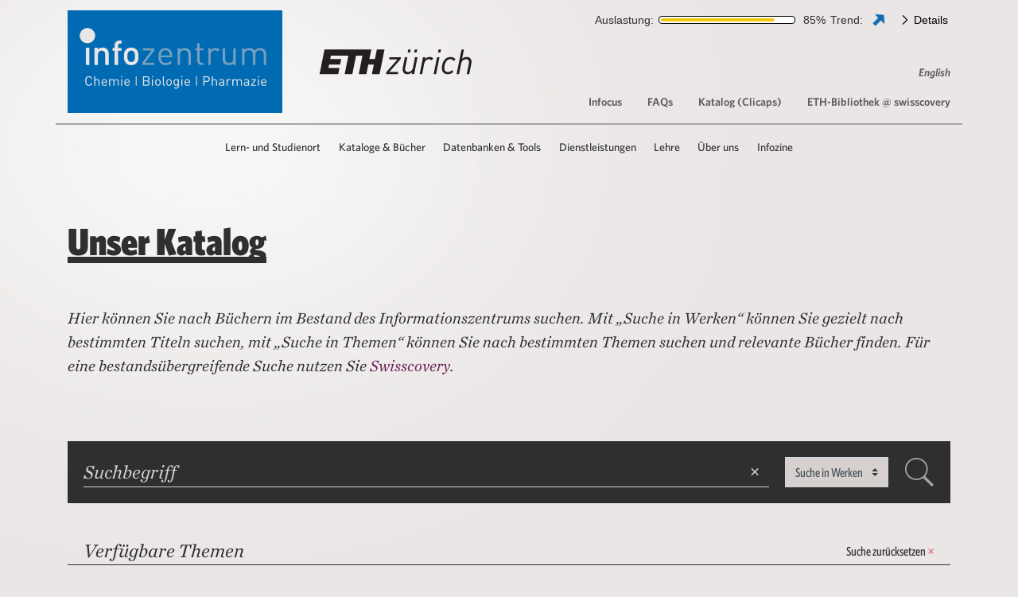

--- FILE ---
content_type: text/html; charset=utf-8
request_url: https://infozentrum.ethz.ch/katalog/thema/2721
body_size: 114610
content:
<!DOCTYPE html>
<html lang="de">
<head>
    <meta charset="utf-8">

<!-- 
	Crafted by:
	
	        __
	/ _  _|_ _| _ _. _  _  _ _|
	\__)(-|_(_|(-_)|(_)| )(-(_|
	                _/
	
	www.getdesigned.at
	
	  - - - - - - - - - - - - - - - - - - - - - - - - - - - -

	This website is powered by TYPO3 - inspiring people to share!
	TYPO3 is a free open source Content Management Framework initially created by Kasper Skaarhoj and licensed under GNU/GPL.
	TYPO3 is copyright 1998-2026 of Kasper Skaarhoj. Extensions are copyright of their respective owners.
	Information and contribution at https://typo3.org/
-->

<link rel="icon" href="/favicon.ico" type="image/vnd.microsoft.icon">
<title>Zoologie – </title>
<meta name="generator" content="TYPO3 CMS">
<meta name="author" content="Infozentrum Chemie | Biologie | Pharmazie">
<meta name="application-name" content="Infozentrum">
<meta name="viewport" content="width=device-width, initial-scale=1.0">
<meta property="og:title" content="Zoologie – ">
<meta name="twitter:title" content="Zoologie – ">
<meta name="apple-mobile-web-app-title" content="Infozentrum">
<meta name="msapplication-tilecolor" content="#dfdbd9">
<meta name="msapplication-config" content="/_assets/5e439985603ece5f8b37fa61dd03305a/Icons/browserconfig.xml">
<meta name="revisit-after" content="7 days">
<meta name="theme-color" content="#ffffff">


<link rel="stylesheet" href="//cloud.typography.com/6456452/658682/css/fonts.css" media="all">
<link rel="stylesheet" href="/typo3temp/assets/compressed/merged-45f4d16180661c455a366876034bcd71-7390b69ba727ed6de9a8eb12c7f9c84c.css?1760940597" media="all">



<script>
var TYPO3 = Object.assign(TYPO3 || {}, Object.fromEntries(Object.entries({"lang":{"date.current":"Heute","date.day.min.1":"Mo","date.day.min.2":"Di","date.day.min.3":"Mi","date.day.min.4":"Do","date.day.min.5":"Fr","date.day.min.6":"Sa","date.day.min.7":"So","date.month.default.1":"Januar","date.month.default.2":"Februar","date.month.default.3":"M\u00e4rz","date.month.default.4":"April","date.month.default.5":"Mai","date.month.default.6":"Juni","date.month.default.7":"Juli","date.month.default.8":"August","date.month.default.9":"September","date.month.default.10":"Oktober","date.month.default.11":"November","date.month.default.12":"Dezember"}}).filter((entry) => !['__proto__', 'prototype', 'constructor'].includes(entry[0]))));

</script>

<script src="/typo3temp/assets/compressed/merged-b415e0219a1a3744e1d8a9b1330e9bfe.js?1754376104"></script>



<link rel="apple-touch-icon" sizes="180x180" href="/_assets/5e439985603ece5f8b37fa61dd03305a/Icons/apple-touch-icon.png">
<link rel="icon" type="image/png" sizes="32x32" href="/_assets/5e439985603ece5f8b37fa61dd03305a/Icons/favicon-32x32.png">
<link rel="icon" type="image/png" sizes="16x16" href="/_assets/5e439985603ece5f8b37fa61dd03305a/Icons/favicon-16x16.png">
<link rel="manifest" href="/_assets/5e439985603ece5f8b37fa61dd03305a/Icons/site.webmanifest">
<link rel="mask-icon" href="/_assets/5e439985603ece5f8b37fa61dd03305a/Icons/safari-pinned-tab.svg" color="#0f69ae">
<link rel="canonical" href="https://infozentrum.ethz.ch/katalog/thema/625">

<link rel="alternate" hreflang="de-DE" href="https://infozentrum.ethz.ch/katalog/thema/625">
<link rel="alternate" hreflang="en-GB" href="https://infozentrum.ethz.ch/en/catalog/topic/625">
<link rel="alternate" hreflang="x-default" href="https://infozentrum.ethz.ch/katalog/thema/625">
</head>
<body>


<header id="mast">
    <nav class="navbar navbar-expand-lg navbar-light">
        <div class="container flex-wrap flex-column align-items-start align-items-lg-center">
            <div class="row">
                <div class="col-md-8 col-lg-6 d-flex flex-row align-items-end align-items-md-center order-1">
                    

    
        <a href="/" class="navbar-brand" target="">
            <img class="mw-100 h-auto" alt="ICBP" src="/_assets/5e439985603ece5f8b37fa61dd03305a/Logos/logo-retina.png" width="460" height="220" />
        </a>
        <a href="https://www.ethz.ch/de.html" class="navbar-brand" target="_blank">
            <img class="mw-100 h-auto pl-lg-3" alt="ETH Zürich" src="/_assets/5e439985603ece5f8b37fa61dd03305a/Logos/ethz-logo-default.svg" width="280" height="104" />
        </a>
    


                </div>
                <div class="col-lg-6 d-flex flex-column justify-content-between ml-auto mt-3 mt-lg-0 order-6 order-lg-2">
                    
<div class="occupancy offset-lg-2">
    <div class="bar-text">
        Auslastung:
    </div>
    <div class="row" style="flex-grow: 1;">
        <div class="bar">
            <div class="bar-filled"></div>
        </div>
        <div class="bar-value"></div>
    </div>
    <div class="row justify-content-between">
        <div class="row mx-0">
            <div class="trend-text new-section">
                Trend:
            </div>
            <div class="trend">
                <img class="arrow" src="/_assets/5e439985603ece5f8b37fa61dd03305a/Contrib/LibraryOccupancy/Images/trend-arrow.png" width="25" height="25" alt="" />
            </div>
        </div>
        <div class="detail-link new-section ml-3 my-0">
            <a href="javascript:void(0);" class="button"
               data-toggle="modal"
               data-target="#c-occupancy-detail">
                <i class="ethz-ico ethz-ico-caret-right"></i>
                Details
            </a>
        </div>
    </div>
    <div class="modal fade" id="c-occupancy-detail" tabindex="-1" role="dialog">
        <div class="modal-dialog" role="document">
            <div class="modal-content">
                <div class="modal-header">
                    <button type="button"
                            class="close"
                            data-dismiss="modal"
                            aria-label="schließen">
                        <span aria-hidden="true">&times;</span>
                    </button>
                </div>
                <div class="modal-body">
                    <div id="viz">
                        <div class="svg-container">
                            <svg viewBox="0 0 1340 910" preserveAspectRatio="xMinYMin meet" class="svg-content-responsive">
                                <g id="background">
                                    <g>
                                        <linearGradient id="SVGID_1_" gradientUnits="userSpaceOnUse" x1="232.5967" y1="227.7075" x2="930.5229" y2="227.7075">
                                            <stop  offset="0" style="stop-color:#F5F5F5;stop-opacity:0"/>
                                            <stop  offset="0.1402" style="stop-color:#E9EEF5"/>
                                        </linearGradient>
                                        <path fill="url(#SVGID_1_)" d="M397.878,14.581c-15.59,0-32.396,12.096-37.347,26.88L241.667,396.454
            c-4.95,14.784-9.032,33.044-9.07,40.578c-0.039,7.534,7.619,3.52,17.017-8.919l102.832-136.118
            c9.398-12.439,29.843-22.618,45.433-22.618h504.298c15.591,0,28.347-12.756,28.347-28.347V42.927
            c0-15.591-12.756-28.347-28.347-28.347H397.878z"/>
                                    </g>
                                    <g>
                                        <linearGradient id="SVGID_2_" gradientUnits="userSpaceOnUse" x1="232.5259" y1="457.8008" x2="1322.4985" y2="457.8008">
                                            <stop  offset="0" style="stop-color:#F5F5F5;stop-opacity:0"/>
                                            <stop  offset="0.1402" style="stop-color:#F2E9F5"/>
                                        </linearGradient>
                                        <path fill="url(#SVGID_2_)" d="M346.465,568.723c12.687,9.062,35.822,16.476,51.413,16.476h896.274
            c15.591,0,28.347-12.756,28.347-28.347V358.75c0-15.591-12.756-28.347-28.347-28.347H397.878c-15.59,0-37.688,8.686-49.105,19.303
            l-95.489,88.792c-11.417,10.616-20.759,25.949-20.758,34.071c0,8.123,10.38,22.183,23.067,31.245L346.465,568.723z"/>
                                    </g>
                                    <g>
                                        <linearGradient id="SVGID_3_" gradientUnits="userSpaceOnUse" x1="232.5259" y1="701.6543" x2="1322.4985" y2="701.6543">
                                            <stop  offset="0" style="stop-color:#F5F5F5;stop-opacity:0"/>
                                            <stop  offset="0.1402" style="stop-color:#F5E9EB"/>
                                        </linearGradient>
                                        <path fill="url(#SVGID_3_)" d="M397.878,643.61c-15.59,0-36.995-9.376-47.565-20.836l-98.567-106.857
            c-10.571-11.46-19.22-14.47-19.219-6.689s4.377,26.128,9.727,40.772l117.552,321.781c5.35,14.644,22.482,26.625,38.073,26.625
            h896.274c15.591,0,28.347-12.756,28.347-28.347V671.957c0-15.591-12.756-28.347-28.347-28.347H397.878z"/>
                                    </g>
                                    <g>
                                        <polygon fill="#FFFFFF" points="23.833,397.501 189.5,397.501 232.526,415.124 232.526,523.947 66.859,523.947 23.506,505.232
            "/>
                                        <rect x="66.859" y="458.471" fill="#B6A3BD" width="165.667" height="28.867"/>
                                        <rect x="66.859" y="421.865" fill="#A3B2D1" width="165.667" height="28.865"/>
                                        <rect x="161.941" y="495.081" fill="#D4BDC0" width="70.585" height="28.866"/>
                                        <rect x="66.859" y="495.081" fill="#D4BDC0" width="70.585" height="28.866"/>
                                        <polygon fill="#AAAAAA" points="23.833,397.501 189.5,397.501 232.526,415.124 66.859,415.124         "/>
                                        <polygon fill="#AAAAAA" points="23.506,505.232 23.505,404.311 61.526,420.933 61.526,521.854         "/>

                                        <line opacity="0.5" fill="none" stroke="#FFFFFF" stroke-width="2" stroke-miterlimit="10" x1="66.859" y1="430.264" x2="232.6" y2="430.264"/>

                                        <line opacity="0.5" fill="none" stroke="#FFFFFF" stroke-width="2" stroke-miterlimit="10" x1="66.859" y1="441.326" x2="232.6" y2="441.326"/>

                                        <line opacity="0.5" fill="none" stroke="#FFFFFF" stroke-width="2" stroke-miterlimit="10" x1="66.859" y1="467.374" x2="232.6" y2="467.374"/>

                                        <line opacity="0.5" fill="none" stroke="#FFFFFF" stroke-width="2" stroke-miterlimit="10" x1="66.859" y1="478.436" x2="232.6" y2="478.436"/>

                                        <line opacity="0.5" fill="none" stroke="#FFFFFF" stroke-width="2" stroke-miterlimit="10" x1="66.859" y1="503.983" x2="232.6" y2="503.983"/>

                                        <line opacity="0.5" fill="none" stroke="#FFFFFF" stroke-width="2" stroke-miterlimit="10" x1="66.859" y1="515.044" x2="232.6" y2="515.044"/>

                                        <line opacity="0.5" fill="none" stroke="#FFFFFF" stroke-width="1.9212" stroke-miterlimit="10" x1="89.434" y1="421.865" x2="89.434" y2="524.213"/>

                                        <line opacity="0.5" fill="none" stroke="#FFFFFF" stroke-width="1.9212" stroke-miterlimit="10" x1="113.69" y1="421.865" x2="113.69" y2="524.213"/>

                                        <line opacity="0.5" fill="none" stroke="#FFFFFF" stroke-width="1.9212" stroke-miterlimit="10" x1="186.461" y1="421.865" x2="186.461" y2="524.213"/>

                                        <line opacity="0.5" fill="none" stroke="#FFFFFF" stroke-width="1.5422" stroke-miterlimit="10" x1="137.947" y1="421.865" x2="137.947" y2="487.821"/>

                                        <line opacity="0.5" fill="none" stroke="#FFFFFF" stroke-width="1.5422" stroke-miterlimit="10" x1="162.205" y1="421.865" x2="162.205" y2="487.821"/>

                                        <line opacity="0.5" fill="none" stroke="#FFFFFF" stroke-width="1.9212" stroke-miterlimit="10" x1="210.718" y1="421.865" x2="210.718" y2="524.213"/>
                                    </g>
                                </g>
                                <g id="walkingPeople">
                                    <g id="walkingPerson" ns:extraneous="self" opacity="0">
                                        <path d="M0-24.963c-2.26,0-4.089,1.831-4.089,4.089c0.001,2.258,1.829,4.09,4.089,4.09c2.257,0,4.087-1.832,4.087-4.09
            C4.087-23.133,2.257-24.963,0-24.963z M-4.517-15.735c-2.896,0-5.263,2.346-5.263,5.236V2.183c0,0.986,0.777,1.789,1.765,1.789
            c0.989,0,1.791-0.801,1.791-1.789V-9.251h0.912c0,0,0.021,29.854,0.021,31.813c0,1.324,1.075,2.4,2.4,2.4
            c1.324,0,2.397-1.076,2.397-2.4V4.09h0.984v18.473c0,1.324,1.073,2.4,2.399,2.4c1.325,0,2.408-1.076,2.408-2.4V-9.251h0.922V2.183
            c0,0.986,0.804,1.789,1.791,1.789c0.988,0,1.767-0.801,1.767-1.789v-12.682c0-2.891-2.37-5.236-5.262-5.236H-4.517z"/>
                                    </g>
                                </g>
                                <g id="sittingPeopleG">
                                    <g opacity="0">
                                        <g>
                                            <path fill="#231F20" d="M434.694,852.837c-2.475,0-4.5-2.551-4.5-5.669v-14.526c0-3.118,2.025-5.669,4.5-5.669
                s4.5,2.551,4.5,5.669v14.526C439.194,850.286,437.169,852.837,434.694,852.837z"/>
                                        </g>
                                        <g>
                                            <path fill="#231F20" d="M448.694,852.837c-2.475,0-4.5-2.551-4.5-5.669v-14.526c0-3.118,2.025-5.669,4.5-5.669
                s4.5,2.551,4.5,5.669v14.526C453.194,850.286,451.169,852.837,448.694,852.837z"/>
                                        </g>
                                        <g>
                                            <path fill="#231F20" d="M435.864,823.567c-3.118,0-5.669-2.551-5.669-5.669v-14.526c0-3.118,2.551-5.669,5.669-5.669h11.661
                c3.118,0,5.669,2.551,5.669,5.669v14.526c0,3.118-2.551,5.669-5.669,5.669H435.864z"/>
                                        </g>
                                        <circle fill="#231F20" cx="441.694" cy="788.949" r="7"/>
                                    </g>
                                    <g opacity="0">
                                        <g>
                                            <path fill="#231F20" d="M434.694,745.142c-2.475,0-4.5-2.551-4.5-5.669v-14.526c0-3.118,2.025-5.669,4.5-5.669
                s4.5,2.551,4.5,5.669v14.526C439.194,742.59,437.169,745.142,434.694,745.142z"/>
                                        </g>
                                        <g>
                                            <path fill="#231F20" d="M448.694,745.142c-2.475,0-4.5-2.551-4.5-5.669v-14.526c0-3.118,2.025-5.669,4.5-5.669
                s4.5,2.551,4.5,5.669v14.526C453.194,742.59,451.169,745.142,448.694,745.142z"/>
                                        </g>
                                        <g>
                                            <path fill="#231F20" d="M435.864,715.873c-3.118,0-5.669-2.551-5.669-5.669v-14.526c0-3.118,2.551-5.669,5.669-5.669h11.661
                c3.118,0,5.669,2.551,5.669,5.669v14.526c0,3.118-2.551,5.669-5.669,5.669H435.864z"/>
                                        </g>
                                        <circle fill="#231F20" cx="441.694" cy="681.254" r="7"/>
                                    </g>
                                    <g opacity="0">
                                        <g>
                                            <path fill="#231F20" d="M567.206,852.837c-2.475,0-4.5-2.551-4.5-5.669v-14.526c0-3.118,2.025-5.669,4.5-5.669
                s4.5,2.551,4.5,5.669v14.526C571.706,850.286,569.681,852.837,567.206,852.837z"/>
                                        </g>
                                        <g>
                                            <path fill="#231F20" d="M581.206,852.837c-2.475,0-4.5-2.551-4.5-5.669v-14.526c0-3.118,2.025-5.669,4.5-5.669
                s4.5,2.551,4.5,5.669v14.526C585.706,850.286,583.681,852.837,581.206,852.837z"/>
                                        </g>
                                        <g>
                                            <path fill="#231F20" d="M568.375,823.567c-3.118,0-5.669-2.551-5.669-5.669v-14.526c0-3.118,2.551-5.669,5.669-5.669h11.661
                c3.118,0,5.669,2.551,5.669,5.669v14.526c0,3.118-2.551,5.669-5.669,5.669H568.375z"/>
                                        </g>
                                        <circle fill="#231F20" cx="574.206" cy="788.949" r="7"/>
                                    </g>
                                    <g opacity="0">
                                        <g>
                                            <path fill="#231F20" d="M567.206,745.142c-2.475,0-4.5-2.551-4.5-5.669v-14.526c0-3.118,2.025-5.669,4.5-5.669
                s4.5,2.551,4.5,5.669v14.526C571.706,742.59,569.681,745.142,567.206,745.142z"/>
                                        </g>
                                        <g>
                                            <path fill="#231F20" d="M581.206,745.142c-2.475,0-4.5-2.551-4.5-5.669v-14.526c0-3.118,2.025-5.669,4.5-5.669
                s4.5,2.551,4.5,5.669v14.526C585.706,742.59,583.681,745.142,581.206,745.142z"/>
                                        </g>
                                        <g>
                                            <path fill="#231F20" d="M568.375,715.873c-3.118,0-5.669-2.551-5.669-5.669v-14.526c0-3.118,2.551-5.669,5.669-5.669h11.661
                c3.118,0,5.669,2.551,5.669,5.669v14.526c0,3.118-2.551,5.669-5.669,5.669H568.375z"/>
                                        </g>
                                        <circle fill="#231F20" cx="574.206" cy="681.254" r="7"/>
                                    </g>
                                    <g opacity="0">
                                        <g>
                                            <path fill="#231F20" d="M698.715,852.837c-2.475,0-4.5-2.551-4.5-5.669v-14.526c0-3.118,2.025-5.669,4.5-5.669
                s4.5,2.551,4.5,5.669v14.526C703.215,850.286,701.19,852.837,698.715,852.837z"/>
                                        </g>
                                        <g>
                                            <path fill="#231F20" d="M712.715,852.837c-2.475,0-4.5-2.551-4.5-5.669v-14.526c0-3.118,2.025-5.669,4.5-5.669
                s4.5,2.551,4.5,5.669v14.526C717.215,850.286,715.19,852.837,712.715,852.837z"/>
                                        </g>
                                        <g>
                                            <path fill="#231F20" d="M699.884,823.567c-3.118,0-5.669-2.551-5.669-5.669v-14.526c0-3.118,2.551-5.669,5.669-5.669h11.661
                c3.118,0,5.669,2.551,5.669,5.669v14.526c0,3.118-2.551,5.669-5.669,5.669H699.884z"/>
                                        </g>
                                        <circle fill="#231F20" cx="705.715" cy="788.949" r="7"/>
                                    </g>
                                    <g opacity="0">
                                        <g>
                                            <path fill="#231F20" d="M698.715,745.142c-2.475,0-4.5-2.551-4.5-5.669v-14.526c0-3.118,2.025-5.669,4.5-5.669
                s4.5,2.551,4.5,5.669v14.526C703.215,742.59,701.19,745.142,698.715,745.142z"/>
                                        </g>
                                        <g>
                                            <path fill="#231F20" d="M712.715,745.142c-2.475,0-4.5-2.551-4.5-5.669v-14.526c0-3.118,2.025-5.669,4.5-5.669
                s4.5,2.551,4.5,5.669v14.526C717.215,742.59,715.19,745.142,712.715,745.142z"/>
                                        </g>
                                        <g>
                                            <path fill="#231F20" d="M699.884,715.873c-3.118,0-5.669-2.551-5.669-5.669v-14.526c0-3.118,2.551-5.669,5.669-5.669h11.661
                c3.118,0,5.669,2.551,5.669,5.669v14.526c0,3.118-2.551,5.669-5.669,5.669H699.884z"/>
                                        </g>
                                        <circle fill="#231F20" cx="705.715" cy="681.254" r="7"/>
                                    </g>
                                    <g opacity="0">
                                        <g>
                                            <path fill="#231F20" d="M831.226,852.837c-2.475,0-4.5-2.551-4.5-5.669v-14.526c0-3.118,2.025-5.669,4.5-5.669
                s4.5,2.551,4.5,5.669v14.526C835.726,850.286,833.701,852.837,831.226,852.837z"/>
                                        </g>
                                        <g>
                                            <path fill="#231F20" d="M845.226,852.837c-2.475,0-4.5-2.551-4.5-5.669v-14.526c0-3.118,2.025-5.669,4.5-5.669
                s4.5,2.551,4.5,5.669v14.526C849.726,850.286,847.701,852.837,845.226,852.837z"/>
                                        </g>
                                        <g>
                                            <path fill="#231F20" d="M832.396,823.567c-3.118,0-5.669-2.551-5.669-5.669v-14.526c0-3.118,2.551-5.669,5.669-5.669h11.661
                c3.118,0,5.669,2.551,5.669,5.669v14.526c0,3.118-2.551,5.669-5.669,5.669H832.396z"/>
                                        </g>
                                        <circle fill="#231F20" cx="838.226" cy="788.949" r="7"/>
                                    </g>
                                    <g opacity="0">
                                        <g>
                                            <path fill="#231F20" d="M831.226,745.142c-2.475,0-4.5-2.551-4.5-5.669v-14.526c0-3.118,2.025-5.669,4.5-5.669
                s4.5,2.551,4.5,5.669v14.526C835.726,742.59,833.701,745.142,831.226,745.142z"/>
                                        </g>
                                        <g>
                                            <path fill="#231F20" d="M845.226,745.142c-2.475,0-4.5-2.551-4.5-5.669v-14.526c0-3.118,2.025-5.669,4.5-5.669
                s4.5,2.551,4.5,5.669v14.526C849.726,742.59,847.701,745.142,845.226,745.142z"/>
                                        </g>
                                        <g>
                                            <path fill="#231F20" d="M832.396,715.873c-3.118,0-5.669-2.551-5.669-5.669v-14.526c0-3.118,2.551-5.669,5.669-5.669h11.661
                c3.118,0,5.669,2.551,5.669,5.669v14.526c0,3.118-2.551,5.669-5.669,5.669H832.396z"/>
                                        </g>
                                        <circle fill="#231F20" cx="838.226" cy="681.254" r="7"/>
                                    </g>
                                    <g opacity="0">
                                        <g>
                                            <path fill="#231F20" d="M964.243,852.837c-2.475,0-4.5-2.551-4.5-5.669v-14.526c0-3.118,2.025-5.669,4.5-5.669
                s4.5,2.551,4.5,5.669v14.526C968.743,850.286,966.718,852.837,964.243,852.837z"/>
                                        </g>
                                        <g>
                                            <path fill="#231F20" d="M978.243,852.837c-2.475,0-4.5-2.551-4.5-5.669v-14.526c0-3.118,2.025-5.669,4.5-5.669
                s4.5,2.551,4.5,5.669v14.526C982.743,850.286,980.718,852.837,978.243,852.837z"/>
                                        </g>
                                        <g>
                                            <path fill="#231F20" d="M965.413,823.567c-3.118,0-5.669-2.551-5.669-5.669v-14.526c0-3.118,2.551-5.669,5.669-5.669h11.661
                c3.118,0,5.669,2.551,5.669,5.669v14.526c0,3.118-2.551,5.669-5.669,5.669H965.413z"/>
                                        </g>
                                        <circle fill="#231F20" cx="971.243" cy="788.949" r="7"/>
                                    </g>
                                    <g opacity="0">
                                        <g>
                                            <path fill="#231F20" d="M964.243,745.142c-2.475,0-4.5-2.551-4.5-5.669v-14.526c0-3.118,2.025-5.669,4.5-5.669
                s4.5,2.551,4.5,5.669v14.526C968.743,742.59,966.718,745.142,964.243,745.142z"/>
                                        </g>
                                        <g>
                                            <path fill="#231F20" d="M978.243,745.142c-2.475,0-4.5-2.551-4.5-5.669v-14.526c0-3.118,2.025-5.669,4.5-5.669
                s4.5,2.551,4.5,5.669v14.526C982.743,742.59,980.718,745.142,978.243,745.142z"/>
                                        </g>
                                        <g>
                                            <path fill="#231F20" d="M965.413,715.873c-3.118,0-5.669-2.551-5.669-5.669v-14.526c0-3.118,2.551-5.669,5.669-5.669h11.661
                c3.118,0,5.669,2.551,5.669,5.669v14.526c0,3.118-2.551,5.669-5.669,5.669H965.413z"/>
                                        </g>
                                        <circle fill="#231F20" cx="971.243" cy="681.254" r="7"/>
                                    </g>
                                    <g opacity="0">
                                        <g>
                                            <path fill="#231F20" d="M1095.752,852.837c-2.475,0-4.5-2.551-4.5-5.669v-14.526c0-3.118,2.025-5.669,4.5-5.669
                s4.5,2.551,4.5,5.669v14.526C1100.252,850.286,1098.228,852.837,1095.752,852.837z"/>
                                        </g>
                                        <g>
                                            <path fill="#231F20" d="M1109.752,852.837c-2.475,0-4.5-2.551-4.5-5.669v-14.526c0-3.118,2.025-5.669,4.5-5.669
                s4.5,2.551,4.5,5.669v14.526C1114.252,850.286,1112.228,852.837,1109.752,852.837z"/>
                                        </g>
                                        <g>
                                            <path fill="#231F20" d="M1096.922,823.567c-3.118,0-5.669-2.551-5.669-5.669v-14.526c0-3.118,2.551-5.669,5.669-5.669h11.661
                c3.118,0,5.669,2.551,5.669,5.669v14.526c0,3.118-2.551,5.669-5.669,5.669H1096.922z"/>
                                        </g>
                                        <circle fill="#231F20" cx="1102.752" cy="788.949" r="7"/>
                                    </g>
                                    <g opacity="0">
                                        <g>
                                            <path fill="#231F20" d="M1095.752,745.142c-2.475,0-4.5-2.551-4.5-5.669v-14.526c0-3.118,2.025-5.669,4.5-5.669
                s4.5,2.551,4.5,5.669v14.526C1100.252,742.59,1098.228,745.142,1095.752,745.142z"/>
                                        </g>
                                        <g>
                                            <path fill="#231F20" d="M1109.752,745.142c-2.475,0-4.5-2.551-4.5-5.669v-14.526c0-3.118,2.025-5.669,4.5-5.669
                s4.5,2.551,4.5,5.669v14.526C1114.252,742.59,1112.228,745.142,1109.752,745.142z"/>
                                        </g>
                                        <g>
                                            <path fill="#231F20" d="M1096.922,715.873c-3.118,0-5.669-2.551-5.669-5.669v-14.526c0-3.118,2.551-5.669,5.669-5.669h11.661
                c3.118,0,5.669,2.551,5.669,5.669v14.526c0,3.118-2.551,5.669-5.669,5.669H1096.922z"/>
                                        </g>
                                        <circle fill="#231F20" cx="1102.752" cy="681.254" r="7"/>
                                    </g>
                                    <g opacity="0">
                                        <g>
                                            <path fill="#231F20" d="M1228.264,852.837c-2.475,0-4.5-2.551-4.5-5.669v-14.526c0-3.118,2.025-5.669,4.5-5.669
                s4.5,2.551,4.5,5.669v14.526C1232.764,850.286,1230.739,852.837,1228.264,852.837z"/>
                                        </g>
                                        <g>
                                            <path fill="#231F20" d="M1242.264,852.837c-2.475,0-4.5-2.551-4.5-5.669v-14.526c0-3.118,2.025-5.669,4.5-5.669
                s4.5,2.551,4.5,5.669v14.526C1246.764,850.286,1244.739,852.837,1242.264,852.837z"/>
                                        </g>
                                        <g>
                                            <path fill="#231F20" d="M1229.433,823.567c-3.118,0-5.669-2.551-5.669-5.669v-14.526c0-3.118,2.551-5.669,5.669-5.669h11.661
                c3.118,0,5.669,2.551,5.669,5.669v14.526c0,3.118-2.551,5.669-5.669,5.669H1229.433z"/>
                                        </g>
                                        <circle fill="#231F20" cx="1235.264" cy="788.949" r="7"/>
                                    </g>
                                    <g opacity="0">
                                        <g>
                                            <path fill="#231F20" d="M1228.264,745.142c-2.475,0-4.5-2.551-4.5-5.669v-14.526c0-3.118,2.025-5.669,4.5-5.669
                s4.5,2.551,4.5,5.669v14.526C1232.764,742.59,1230.739,745.142,1228.264,745.142z"/>
                                        </g>
                                        <g>
                                            <path fill="#231F20" d="M1242.264,745.142c-2.475,0-4.5-2.551-4.5-5.669v-14.526c0-3.118,2.025-5.669,4.5-5.669
                s4.5,2.551,4.5,5.669v14.526C1246.764,742.59,1244.739,745.142,1242.264,745.142z"/>
                                        </g>
                                        <g>
                                            <path fill="#231F20" d="M1229.433,715.873c-3.118,0-5.669-2.551-5.669-5.669v-14.526c0-3.118,2.551-5.669,5.669-5.669h11.661
                c3.118,0,5.669,2.551,5.669,5.669v14.526c0,3.118-2.551,5.669-5.669,5.669H1229.433z"/>
                                        </g>
                                        <circle fill="#231F20" cx="1235.264" cy="681.254" r="7"/>
                                    </g>
                                </g>
                                <g id="sittingPeopleH">
                                    <g opacity="0">
                                        <g>
                                            <path fill="#231F20" d="M434.694,537.81c-2.475,0-4.5-2.551-4.5-5.669v-14.526c0-3.118,2.025-5.669,4.5-5.669
                s4.5,2.551,4.5,5.669v14.526C439.194,535.259,437.169,537.81,434.694,537.81z"/>
                                        </g>
                                        <g>
                                            <path fill="#231F20" d="M448.694,537.81c-2.475,0-4.5-2.551-4.5-5.669v-14.526c0-3.118,2.025-5.669,4.5-5.669
                s4.5,2.551,4.5,5.669v14.526C453.194,535.259,451.169,537.81,448.694,537.81z"/>
                                        </g>
                                        <g>
                                            <path fill="#231F20" d="M435.864,508.541c-3.118,0-5.669-2.551-5.669-5.669v-14.526c0-3.118,2.551-5.669,5.669-5.669h11.661
                c3.118,0,5.669,2.551,5.669,5.669v14.526c0,3.118-2.551,5.669-5.669,5.669H435.864z"/>
                                        </g>
                                        <circle fill="#231F20" cx="441.694" cy="473.922" r="7"/>
                                    </g>
                                    <g opacity="0">
                                        <g>
                                            <path fill="#231F20" d="M434.694,430.115c-2.475,0-4.5-2.551-4.5-5.669v-14.526c0-3.118,2.025-5.669,4.5-5.669
                s4.5,2.551,4.5,5.669v14.526C439.194,427.563,437.169,430.115,434.694,430.115z"/>
                                        </g>
                                        <g>
                                            <path fill="#231F20" d="M448.694,430.115c-2.475,0-4.5-2.551-4.5-5.669v-14.526c0-3.118,2.025-5.669,4.5-5.669
                s4.5,2.551,4.5,5.669v14.526C453.194,427.563,451.169,430.115,448.694,430.115z"/>
                                        </g>
                                        <g>
                                            <path fill="#231F20" d="M435.864,400.846c-3.118,0-5.669-2.551-5.669-5.669V380.65c0-3.118,2.551-5.669,5.669-5.669h11.661
                c3.118,0,5.669,2.551,5.669,5.669v14.526c0,3.118-2.551,5.669-5.669,5.669H435.864z"/>
                                        </g>
                                        <circle fill="#231F20" cx="441.694" cy="366.228" r="7"/>
                                    </g>
                                    <g opacity="0">
                                        <g>
                                            <path fill="#231F20" d="M567.206,537.81c-2.475,0-4.5-2.551-4.5-5.669v-14.526c0-3.118,2.025-5.669,4.5-5.669
                s4.5,2.551,4.5,5.669v14.526C571.706,535.259,569.681,537.81,567.206,537.81z"/>
                                        </g>
                                        <g>
                                            <path fill="#231F20" d="M581.206,537.81c-2.475,0-4.5-2.551-4.5-5.669v-14.526c0-3.118,2.025-5.669,4.5-5.669
                s4.5,2.551,4.5,5.669v14.526C585.706,535.259,583.681,537.81,581.206,537.81z"/>
                                        </g>
                                        <g>
                                            <path fill="#231F20" d="M568.375,508.541c-3.118,0-5.669-2.551-5.669-5.669v-14.526c0-3.118,2.551-5.669,5.669-5.669h11.661
                c3.118,0,5.669,2.551,5.669,5.669v14.526c0,3.118-2.551,5.669-5.669,5.669H568.375z"/>
                                        </g>
                                        <circle fill="#231F20" cx="574.206" cy="473.922" r="7"/>
                                    </g>
                                    <g opacity="0">
                                        <g>
                                            <path fill="#231F20" d="M567.206,430.115c-2.475,0-4.5-2.551-4.5-5.669v-14.526c0-3.118,2.025-5.669,4.5-5.669
                s4.5,2.551,4.5,5.669v14.526C571.706,427.563,569.681,430.115,567.206,430.115z"/>
                                        </g>
                                        <g>
                                            <path fill="#231F20" d="M581.206,430.115c-2.475,0-4.5-2.551-4.5-5.669v-14.526c0-3.118,2.025-5.669,4.5-5.669
                s4.5,2.551,4.5,5.669v14.526C585.706,427.563,583.681,430.115,581.206,430.115z"/>
                                        </g>
                                        <g>
                                            <path fill="#231F20" d="M568.375,400.846c-3.118,0-5.669-2.551-5.669-5.669V380.65c0-3.118,2.551-5.669,5.669-5.669h11.661
                c3.118,0,5.669,2.551,5.669,5.669v14.526c0,3.118-2.551,5.669-5.669,5.669H568.375z"/>
                                        </g>
                                        <circle fill="#231F20" cx="574.206" cy="366.228" r="7"/>
                                    </g>
                                    <g opacity="0">
                                        <g>
                                            <path fill="#231F20" d="M698.715,537.81c-2.475,0-4.5-2.551-4.5-5.669v-14.526c0-3.118,2.025-5.669,4.5-5.669
                s4.5,2.551,4.5,5.669v14.526C703.215,535.259,701.19,537.81,698.715,537.81z"/>
                                        </g>
                                        <g>
                                            <path fill="#231F20" d="M712.715,537.81c-2.475,0-4.5-2.551-4.5-5.669v-14.526c0-3.118,2.025-5.669,4.5-5.669
                s4.5,2.551,4.5,5.669v14.526C717.215,535.259,715.19,537.81,712.715,537.81z"/>
                                        </g>
                                        <g>
                                            <path fill="#231F20" d="M699.884,508.541c-3.118,0-5.669-2.551-5.669-5.669v-14.526c0-3.118,2.551-5.669,5.669-5.669h11.661
                c3.118,0,5.669,2.551,5.669,5.669v14.526c0,3.118-2.551,5.669-5.669,5.669H699.884z"/>
                                        </g>
                                        <circle fill="#231F20" cx="705.715" cy="473.922" r="7"/>
                                    </g>
                                    <g opacity="0">
                                        <g>
                                            <path fill="#231F20" d="M698.715,430.115c-2.475,0-4.5-2.551-4.5-5.669v-14.526c0-3.118,2.025-5.669,4.5-5.669
                s4.5,2.551,4.5,5.669v14.526C703.215,427.563,701.19,430.115,698.715,430.115z"/>
                                        </g>
                                        <g>
                                            <path fill="#231F20" d="M712.715,430.115c-2.475,0-4.5-2.551-4.5-5.669v-14.526c0-3.118,2.025-5.669,4.5-5.669
                s4.5,2.551,4.5,5.669v14.526C717.215,427.563,715.19,430.115,712.715,430.115z"/>
                                        </g>
                                        <g>
                                            <path fill="#231F20" d="M699.884,400.846c-3.118,0-5.669-2.551-5.669-5.669V380.65c0-3.118,2.551-5.669,5.669-5.669h11.661
                c3.118,0,5.669,2.551,5.669,5.669v14.526c0,3.118-2.551,5.669-5.669,5.669H699.884z"/>
                                        </g>
                                        <circle fill="#231F20" cx="705.715" cy="366.228" r="7"/>
                                    </g>
                                    <g opacity="0">
                                        <g>
                                            <path fill="#231F20" d="M831.226,537.81c-2.475,0-4.5-2.551-4.5-5.669v-14.526c0-3.118,2.025-5.669,4.5-5.669
                s4.5,2.551,4.5,5.669v14.526C835.726,535.259,833.701,537.81,831.226,537.81z"/>
                                        </g>
                                        <g>
                                            <path fill="#231F20" d="M845.226,537.81c-2.475,0-4.5-2.551-4.5-5.669v-14.526c0-3.118,2.025-5.669,4.5-5.669
                s4.5,2.551,4.5,5.669v14.526C849.726,535.259,847.701,537.81,845.226,537.81z"/>
                                        </g>
                                        <g>
                                            <path fill="#231F20" d="M832.396,508.541c-3.118,0-5.669-2.551-5.669-5.669v-14.526c0-3.118,2.551-5.669,5.669-5.669h11.661
                c3.118,0,5.669,2.551,5.669,5.669v14.526c0,3.118-2.551,5.669-5.669,5.669H832.396z"/>
                                        </g>
                                        <circle fill="#231F20" cx="838.226" cy="473.922" r="7"/>
                                    </g>
                                    <g opacity="0">
                                        <g>
                                            <path fill="#231F20" d="M831.226,430.115c-2.475,0-4.5-2.551-4.5-5.669v-14.526c0-3.118,2.025-5.669,4.5-5.669
                s4.5,2.551,4.5,5.669v14.526C835.726,427.563,833.701,430.115,831.226,430.115z"/>
                                        </g>
                                        <g>
                                            <path fill="#231F20" d="M845.226,430.115c-2.475,0-4.5-2.551-4.5-5.669v-14.526c0-3.118,2.025-5.669,4.5-5.669
                s4.5,2.551,4.5,5.669v14.526C849.726,427.563,847.701,430.115,845.226,430.115z"/>
                                        </g>
                                        <g>
                                            <path fill="#231F20" d="M832.396,400.846c-3.118,0-5.669-2.551-5.669-5.669V380.65c0-3.118,2.551-5.669,5.669-5.669h11.661
                c3.118,0,5.669,2.551,5.669,5.669v14.526c0,3.118-2.551,5.669-5.669,5.669H832.396z"/>
                                        </g>
                                        <circle fill="#231F20" cx="838.226" cy="366.228" r="7"/>
                                    </g>
                                    <g opacity="0">
                                        <g>
                                            <path fill="#231F20" d="M964.243,537.81c-2.475,0-4.5-2.551-4.5-5.669v-14.526c0-3.118,2.025-5.669,4.5-5.669
                s4.5,2.551,4.5,5.669v14.526C968.743,535.259,966.718,537.81,964.243,537.81z"/>
                                        </g>
                                        <g>
                                            <path fill="#231F20" d="M978.243,537.81c-2.475,0-4.5-2.551-4.5-5.669v-14.526c0-3.118,2.025-5.669,4.5-5.669
                s4.5,2.551,4.5,5.669v14.526C982.743,535.259,980.718,537.81,978.243,537.81z"/>
                                        </g>
                                        <g>
                                            <path fill="#231F20" d="M965.413,508.541c-3.118,0-5.669-2.551-5.669-5.669v-14.526c0-3.118,2.551-5.669,5.669-5.669h11.661
                c3.118,0,5.669,2.551,5.669,5.669v14.526c0,3.118-2.551,5.669-5.669,5.669H965.413z"/>
                                        </g>
                                        <circle fill="#231F20" cx="971.243" cy="473.922" r="7"/>
                                    </g>
                                    <g opacity="0">
                                        <g>
                                            <path fill="#231F20" d="M964.243,430.115c-2.475,0-4.5-2.551-4.5-5.669v-14.526c0-3.118,2.025-5.669,4.5-5.669
                s4.5,2.551,4.5,5.669v14.526C968.743,427.563,966.718,430.115,964.243,430.115z"/>
                                        </g>
                                        <g>
                                            <path fill="#231F20" d="M978.243,430.115c-2.475,0-4.5-2.551-4.5-5.669v-14.526c0-3.118,2.025-5.669,4.5-5.669
                s4.5,2.551,4.5,5.669v14.526C982.743,427.563,980.718,430.115,978.243,430.115z"/>
                                        </g>
                                        <g>
                                            <path fill="#231F20" d="M965.413,400.846c-3.118,0-5.669-2.551-5.669-5.669V380.65c0-3.118,2.551-5.669,5.669-5.669h11.661
                c3.118,0,5.669,2.551,5.669,5.669v14.526c0,3.118-2.551,5.669-5.669,5.669H965.413z"/>
                                        </g>
                                        <circle fill="#231F20" cx="971.243" cy="366.228" r="7"/>
                                    </g>
                                    <g opacity="0">
                                        <g>
                                            <path fill="#231F20" d="M1095.752,537.81c-2.475,0-4.5-2.551-4.5-5.669v-14.526c0-3.118,2.025-5.669,4.5-5.669
                s4.5,2.551,4.5,5.669v14.526C1100.252,535.259,1098.228,537.81,1095.752,537.81z"/>
                                        </g>
                                        <g>
                                            <path fill="#231F20" d="M1109.752,537.81c-2.475,0-4.5-2.551-4.5-5.669v-14.526c0-3.118,2.025-5.669,4.5-5.669
                s4.5,2.551,4.5,5.669v14.526C1114.252,535.259,1112.228,537.81,1109.752,537.81z"/>
                                        </g>
                                        <g>
                                            <path fill="#231F20" d="M1096.922,508.541c-3.118,0-5.669-2.551-5.669-5.669v-14.526c0-3.118,2.551-5.669,5.669-5.669h11.661
                c3.118,0,5.669,2.551,5.669,5.669v14.526c0,3.118-2.551,5.669-5.669,5.669H1096.922z"/>
                                        </g>
                                        <circle fill="#231F20" cx="1102.752" cy="473.922" r="7"/>
                                    </g>
                                    <g opacity="0">
                                        <g>
                                            <path fill="#231F20" d="M1095.752,430.115c-2.475,0-4.5-2.551-4.5-5.669v-14.526c0-3.118,2.025-5.669,4.5-5.669
                s4.5,2.551,4.5,5.669v14.526C1100.252,427.563,1098.228,430.115,1095.752,430.115z"/>
                                        </g>
                                        <g>
                                            <path fill="#231F20" d="M1109.752,430.115c-2.475,0-4.5-2.551-4.5-5.669v-14.526c0-3.118,2.025-5.669,4.5-5.669
                s4.5,2.551,4.5,5.669v14.526C1114.252,427.563,1112.228,430.115,1109.752,430.115z"/>
                                        </g>
                                        <g>
                                            <path fill="#231F20" d="M1096.922,400.846c-3.118,0-5.669-2.551-5.669-5.669V380.65c0-3.118,2.551-5.669,5.669-5.669h11.661
                c3.118,0,5.669,2.551,5.669,5.669v14.526c0,3.118-2.551,5.669-5.669,5.669H1096.922z"/>
                                        </g>
                                        <circle fill="#231F20" cx="1102.752" cy="366.228" r="7"/>
                                    </g>
                                    <g opacity="0">
                                        <g>
                                            <path fill="#231F20" d="M1228.264,537.81c-2.475,0-4.5-2.551-4.5-5.669v-14.526c0-3.118,2.025-5.669,4.5-5.669
                s4.5,2.551,4.5,5.669v14.526C1232.764,535.259,1230.739,537.81,1228.264,537.81z"/>
                                        </g>
                                        <g>
                                            <path fill="#231F20" d="M1242.264,537.81c-2.475,0-4.5-2.551-4.5-5.669v-14.526c0-3.118,2.025-5.669,4.5-5.669
                s4.5,2.551,4.5,5.669v14.526C1246.764,535.259,1244.739,537.81,1242.264,537.81z"/>
                                        </g>
                                        <g>
                                            <path fill="#231F20" d="M1229.433,508.541c-3.118,0-5.669-2.551-5.669-5.669v-14.526c0-3.118,2.551-5.669,5.669-5.669h11.661
                c3.118,0,5.669,2.551,5.669,5.669v14.526c0,3.118-2.551,5.669-5.669,5.669H1229.433z"/>
                                        </g>
                                        <circle fill="#231F20" cx="1235.264" cy="473.922" r="7"/>
                                    </g>
                                    <g opacity="0">
                                        <g>
                                            <path fill="#231F20" d="M1228.264,430.115c-2.475,0-4.5-2.551-4.5-5.669v-14.526c0-3.118,2.025-5.669,4.5-5.669
                s4.5,2.551,4.5,5.669v14.526C1232.764,427.563,1230.739,430.115,1228.264,430.115z"/>
                                        </g>
                                        <g>
                                            <path fill="#231F20" d="M1242.264,430.115c-2.475,0-4.5-2.551-4.5-5.669v-14.526c0-3.118,2.025-5.669,4.5-5.669
                s4.5,2.551,4.5,5.669v14.526C1246.764,427.563,1244.739,430.115,1242.264,430.115z"/>
                                        </g>
                                        <g>
                                            <path fill="#231F20" d="M1229.433,400.846c-3.118,0-5.669-2.551-5.669-5.669V380.65c0-3.118,2.551-5.669,5.669-5.669h11.661
                c3.118,0,5.669,2.551,5.669,5.669v14.526c0,3.118-2.551,5.669-5.669,5.669H1229.433z"/>
                                        </g>
                                        <circle fill="#231F20" cx="1235.264" cy="366.228" r="7"/>
                                    </g>
                                </g>
                                <g id="sittingPeopleJ">
                                    <g opacity="0">
                                        <g>
                                            <path fill="#231F20" d="M434.694,227.433c-2.475,0-4.5-2.551-4.5-5.669v-14.526c0-3.118,2.025-5.669,4.5-5.669
                s4.5,2.551,4.5,5.669v14.526C439.194,224.881,437.169,227.433,434.694,227.433z"/>
                                        </g>
                                        <g>
                                            <path fill="#231F20" d="M448.694,227.433c-2.475,0-4.5-2.551-4.5-5.669v-14.526c0-3.118,2.025-5.669,4.5-5.669
                s4.5,2.551,4.5,5.669v14.526C453.194,224.881,451.169,227.433,448.694,227.433z"/>
                                        </g>
                                        <g>
                                            <path fill="#231F20" d="M435.864,198.163c-3.118,0-5.669-2.551-5.669-5.669v-14.526c0-3.118,2.551-5.669,5.669-5.669h11.661
                c3.118,0,5.669,2.551,5.669,5.669v14.526c0,3.118-2.551,5.669-5.669,5.669H435.864z"/>
                                        </g>
                                        <circle fill="#231F20" cx="441.694" cy="163.545" r="7"/>
                                    </g>
                                    <g opacity="0">
                                        <g>
                                            <path fill="#231F20" d="M434.694,119.737c-2.475,0-4.5-2.551-4.5-5.669V99.542c0-3.118,2.025-5.669,4.5-5.669
                s4.5,2.551,4.5,5.669v14.526C439.194,117.186,437.169,119.737,434.694,119.737z"/>
                                        </g>
                                        <g>
                                            <path fill="#231F20" d="M448.694,119.737c-2.475,0-4.5-2.551-4.5-5.669V99.542c0-3.118,2.025-5.669,4.5-5.669
                s4.5,2.551,4.5,5.669v14.526C453.194,117.186,451.169,119.737,448.694,119.737z"/>
                                        </g>
                                        <g>
                                            <path fill="#231F20" d="M435.864,90.468c-3.118,0-5.669-2.551-5.669-5.669V70.273c0-3.118,2.551-5.669,5.669-5.669h11.661
                c3.118,0,5.669,2.551,5.669,5.669v14.526c0,3.118-2.551,5.669-5.669,5.669H435.864z"/>
                                        </g>
                                        <circle fill="#231F20" cx="441.694" cy="55.85" r="7"/>
                                    </g>
                                    <g opacity="0">
                                        <g>
                                            <path fill="#231F20" d="M567.206,227.433c-2.475,0-4.5-2.551-4.5-5.669v-14.526c0-3.118,2.025-5.669,4.5-5.669
                s4.5,2.551,4.5,5.669v14.526C571.706,224.881,569.681,227.433,567.206,227.433z"/>
                                        </g>
                                        <g>
                                            <path fill="#231F20" d="M581.206,227.433c-2.475,0-4.5-2.551-4.5-5.669v-14.526c0-3.118,2.025-5.669,4.5-5.669
                s4.5,2.551,4.5,5.669v14.526C585.706,224.881,583.681,227.433,581.206,227.433z"/>
                                        </g>
                                        <g>
                                            <path fill="#231F20" d="M568.375,198.163c-3.118,0-5.669-2.551-5.669-5.669v-14.526c0-3.118,2.551-5.669,5.669-5.669h11.661
                c3.118,0,5.669,2.551,5.669,5.669v14.526c0,3.118-2.551,5.669-5.669,5.669H568.375z"/>
                                        </g>
                                        <circle fill="#231F20" cx="574.206" cy="163.545" r="7"/>
                                    </g>
                                    <g opacity="0">
                                        <g>
                                            <path fill="#231F20" d="M567.206,119.737c-2.475,0-4.5-2.551-4.5-5.669V99.542c0-3.118,2.025-5.669,4.5-5.669
                s4.5,2.551,4.5,5.669v14.526C571.706,117.186,569.681,119.737,567.206,119.737z"/>
                                        </g>
                                        <g>
                                            <path fill="#231F20" d="M581.206,119.737c-2.475,0-4.5-2.551-4.5-5.669V99.542c0-3.118,2.025-5.669,4.5-5.669
                s4.5,2.551,4.5,5.669v14.526C585.706,117.186,583.681,119.737,581.206,119.737z"/>
                                        </g>
                                        <g>
                                            <path fill="#231F20" d="M568.375,90.468c-3.118,0-5.669-2.551-5.669-5.669V70.273c0-3.118,2.551-5.669,5.669-5.669h11.661
                c3.118,0,5.669,2.551,5.669,5.669v14.526c0,3.118-2.551,5.669-5.669,5.669H568.375z"/>
                                        </g>
                                        <circle fill="#231F20" cx="574.206" cy="55.85" r="7"/>
                                    </g>
                                    <g opacity="0">
                                        <g>
                                            <path fill="#231F20" d="M698.715,227.433c-2.475,0-4.5-2.551-4.5-5.669v-14.526c0-3.118,2.025-5.669,4.5-5.669
                s4.5,2.551,4.5,5.669v14.526C703.215,224.881,701.19,227.433,698.715,227.433z"/>
                                        </g>
                                        <g>
                                            <path fill="#231F20" d="M712.715,227.433c-2.475,0-4.5-2.551-4.5-5.669v-14.526c0-3.118,2.025-5.669,4.5-5.669
                s4.5,2.551,4.5,5.669v14.526C717.215,224.881,715.19,227.433,712.715,227.433z"/>
                                        </g>
                                        <g>
                                            <path fill="#231F20" d="M699.884,198.163c-3.118,0-5.669-2.551-5.669-5.669v-14.526c0-3.118,2.551-5.669,5.669-5.669h11.661
                c3.118,0,5.669,2.551,5.669,5.669v14.526c0,3.118-2.551,5.669-5.669,5.669H699.884z"/>
                                        </g>
                                        <circle fill="#231F20" cx="705.715" cy="163.545" r="7"/>
                                    </g>
                                    <g opacity="0">
                                        <g>
                                            <path fill="#231F20" d="M698.715,119.737c-2.475,0-4.5-2.551-4.5-5.669V99.542c0-3.118,2.025-5.669,4.5-5.669
                s4.5,2.551,4.5,5.669v14.526C703.215,117.186,701.19,119.737,698.715,119.737z"/>
                                        </g>
                                        <g>
                                            <path fill="#231F20" d="M712.715,119.737c-2.475,0-4.5-2.551-4.5-5.669V99.542c0-3.118,2.025-5.669,4.5-5.669
                s4.5,2.551,4.5,5.669v14.526C717.215,117.186,715.19,119.737,712.715,119.737z"/>
                                        </g>
                                        <g>
                                            <path fill="#231F20" d="M699.884,90.468c-3.118,0-5.669-2.551-5.669-5.669V70.273c0-3.118,2.551-5.669,5.669-5.669h11.661
                c3.118,0,5.669,2.551,5.669,5.669v14.526c0,3.118-2.551,5.669-5.669,5.669H699.884z"/>
                                        </g>
                                        <circle fill="#231F20" cx="705.715" cy="55.85" r="7"/>
                                    </g>
                                    <g opacity="0">
                                        <g>
                                            <path fill="#231F20" d="M831.226,227.433c-2.475,0-4.5-2.551-4.5-5.669v-14.526c0-3.118,2.025-5.669,4.5-5.669
                s4.5,2.551,4.5,5.669v14.526C835.726,224.881,833.701,227.433,831.226,227.433z"/>
                                        </g>
                                        <g>
                                            <path fill="#231F20" d="M845.226,227.433c-2.475,0-4.5-2.551-4.5-5.669v-14.526c0-3.118,2.025-5.669,4.5-5.669
                s4.5,2.551,4.5,5.669v14.526C849.726,224.881,847.701,227.433,845.226,227.433z"/>
                                        </g>
                                        <g>
                                            <path fill="#231F20" d="M832.396,198.163c-3.118,0-5.669-2.551-5.669-5.669v-14.526c0-3.118,2.551-5.669,5.669-5.669h11.661
                c3.118,0,5.669,2.551,5.669,5.669v14.526c0,3.118-2.551,5.669-5.669,5.669H832.396z"/>
                                        </g>
                                        <circle fill="#231F20" cx="838.226" cy="163.545" r="7"/>
                                    </g>
                                    <g opacity="0">
                                        <g>
                                            <path fill="#231F20" d="M831.226,119.737c-2.475,0-4.5-2.551-4.5-5.669V99.542c0-3.118,2.025-5.669,4.5-5.669
                s4.5,2.551,4.5,5.669v14.526C835.726,117.186,833.701,119.737,831.226,119.737z"/>
                                        </g>
                                        <g>
                                            <path fill="#231F20" d="M845.226,119.737c-2.475,0-4.5-2.551-4.5-5.669V99.542c0-3.118,2.025-5.669,4.5-5.669
                s4.5,2.551,4.5,5.669v14.526C849.726,117.186,847.701,119.737,845.226,119.737z"/>
                                        </g>
                                        <g>
                                            <path fill="#231F20" d="M832.396,90.468c-3.118,0-5.669-2.551-5.669-5.669V70.273c0-3.118,2.551-5.669,5.669-5.669h11.661
                c3.118,0,5.669,2.551,5.669,5.669v14.526c0,3.118-2.551,5.669-5.669,5.669H832.396z"/>
                                        </g>
                                        <circle fill="#231F20" cx="838.226" cy="55.85" r="7"/>
                                    </g>
                                </g>
                                <g id="desks">
                                    <polygon fill="#B7B7B8" points="480.694,83.738 402.694,83.738 402.694,92.738 412.694,92.738 412.694,127.238 421.694,127.238
        421.694,92.738 461.694,92.738 461.694,127.238 470.694,127.238 470.694,92.738 480.694,92.738     "/>
                                    <polygon fill="#B7B7B8" points="613.203,83.738 535.203,83.738 535.203,92.738 545.203,92.738 545.203,127.238 554.203,127.238
        554.203,92.738 594.203,92.738 594.203,127.238 603.203,127.238 603.203,92.738 613.203,92.738     "/>
                                    <polygon fill="#B7B7B8" points="744.216,83.738 666.217,83.738 666.217,92.738 676.217,92.738 676.217,127.238 685.217,127.238
        685.217,92.738 725.217,92.738 725.217,127.238 734.217,127.238 734.217,92.738 744.216,92.738     "/>
                                    <polygon fill="#B7B7B8" points="877.226,83.738 799.227,83.738 799.227,92.738 809.227,92.738 809.227,127.238 818.227,127.238
        818.227,92.738 858.227,92.738 858.227,127.238 867.227,127.238 867.227,92.738 877.226,92.738     "/>
                                    <polygon fill="#B7B7B8" points="480.694,191.067 402.694,191.067 402.694,200.067 412.694,200.067 412.694,234.567
        421.694,234.567 421.694,200.067 461.694,200.067 461.694,234.567 470.694,234.567 470.694,200.067 480.694,200.067     "/>
                                    <polygon fill="#B7B7B8" points="613.203,191.067 535.203,191.067 535.203,200.067 545.203,200.067 545.203,234.567
        554.203,234.567 554.203,200.067 594.203,200.067 594.203,234.567 603.203,234.567 603.203,200.067 613.203,200.067     "/>
                                    <polygon fill="#B7B7B8" points="744.216,191.067 666.217,191.067 666.217,200.067 676.217,200.067 676.217,234.567
        685.217,234.567 685.217,200.067 725.217,200.067 725.217,234.567 734.217,234.567 734.217,200.067 744.216,200.067     "/>
                                    <polygon fill="#B7B7B8" points="877.226,191.067 799.227,191.067 799.227,200.067 809.227,200.067 809.227,234.567
        818.227,234.567 818.227,200.067 858.227,200.067 858.227,234.567 867.227,234.567 867.227,200.067 877.226,200.067     "/>
                                    <polygon fill="#B7B7B8" points="480.694,394.296 402.694,394.296 402.694,403.296 412.694,403.296 412.694,437.796
        421.694,437.796 421.694,403.296 461.694,403.296 461.694,437.796 470.694,437.796 470.694,403.296 480.694,403.296     "/>
                                    <polygon fill="#B7B7B8" points="613.203,394.296 535.203,394.296 535.203,403.296 545.203,403.296 545.203,437.796
        554.203,437.796 554.203,403.296 594.203,403.296 594.203,437.796 603.203,437.796 603.203,403.296 613.203,403.296     "/>
                                    <polygon fill="#B7B7B8" points="744.216,394.296 666.217,394.296 666.217,403.296 676.217,403.296 676.217,437.796
        685.217,437.796 685.217,403.296 725.217,403.296 725.217,437.796 734.217,437.796 734.217,403.296 744.216,403.296     "/>
                                    <polygon fill="#B7B7B8" points="877.226,394.296 799.227,394.296 799.227,403.296 809.227,403.296 809.227,437.796
        818.227,437.796 818.227,403.296 858.227,403.296 858.227,437.796 867.227,437.796 867.227,403.296 877.226,403.296     "/>
                                    <polygon fill="#B7B7B8" points="480.694,501.625 402.694,501.625 402.694,510.625 412.694,510.625 412.694,545.125
        421.694,545.125 421.694,510.625 461.694,510.625 461.694,545.125 470.694,545.125 470.694,510.625 480.694,510.625     "/>
                                    <polygon fill="#B7B7B8" points="613.203,501.625 535.203,501.625 535.203,510.625 545.203,510.625 545.203,545.125
        554.203,545.125 554.203,510.625 594.203,510.625 594.203,545.125 603.203,545.125 603.203,510.625 613.203,510.625     "/>
                                    <polygon fill="#B7B7B8" points="744.216,501.625 666.217,501.625 666.217,510.625 676.217,510.625 676.217,545.125
        685.217,545.125 685.217,510.625 725.217,510.625 725.217,545.125 734.217,545.125 734.217,510.625 744.216,510.625     "/>
                                    <polygon fill="#B7B7B8" points="877.226,501.625 799.227,501.625 799.227,510.625 809.227,510.625 809.227,545.125
        818.227,545.125 818.227,510.625 858.227,510.625 858.227,545.125 867.227,545.125 867.227,510.625 877.226,510.625     "/>
                                    <polygon fill="#B7B7B8" points="1011.24,394.296 933.24,394.296 933.24,403.296 943.24,403.296 943.24,437.796 952.24,437.796
        952.24,403.296 992.24,403.296 992.24,437.796 1001.24,437.796 1001.24,403.296 1011.24,403.296    "/>
                                    <polygon fill="#B7B7B8" points="1142.253,394.296 1064.254,394.296 1064.254,403.296 1074.254,403.296 1074.254,437.796
        1083.254,437.796 1083.254,403.296 1123.254,403.296 1123.254,437.796 1132.254,437.796 1132.254,403.296 1142.253,403.296  "/>
                                    <polygon fill="#B7B7B8" points="1275.263,394.296 1197.264,394.296 1197.264,403.296 1207.264,403.296 1207.264,437.796
        1216.264,437.796 1216.264,403.296 1256.264,403.296 1256.264,437.796 1265.264,437.796 1265.264,403.296 1275.263,403.296  "/>
                                    <polygon fill="#B7B7B8" points="1011.24,501.625 933.24,501.625 933.24,510.625 943.24,510.625 943.24,545.125 952.24,545.125
        952.24,510.625 992.24,510.625 992.24,545.125 1001.24,545.125 1001.24,510.625 1011.24,510.625    "/>
                                    <polygon fill="#B7B7B8" points="1142.253,501.625 1064.254,501.625 1064.254,510.625 1074.254,510.625 1074.254,545.125
        1083.254,545.125 1083.254,510.625 1123.254,510.625 1123.254,545.125 1132.254,545.125 1132.254,510.625 1142.253,510.625  "/>
                                    <polygon fill="#B7B7B8" points="1275.263,501.625 1197.264,501.625 1197.264,510.625 1207.264,510.625 1207.264,545.125
        1216.264,545.125 1216.264,510.625 1256.264,510.625 1256.264,545.125 1265.264,545.125 1265.264,510.625 1275.263,510.625  "/>
                                    <polygon fill="#B7B7B8" points="480.694,709.016 402.694,709.016 402.694,718.016 412.694,718.016 412.694,752.516
        421.694,752.516 421.694,718.016 461.694,718.016 461.694,752.516 470.694,752.516 470.694,718.016 480.694,718.016     "/>
                                    <polygon fill="#B7B7B8" points="613.203,709.016 535.203,709.016 535.203,718.016 545.203,718.016 545.203,752.516
        554.203,752.516 554.203,718.016 594.203,718.016 594.203,752.516 603.203,752.516 603.203,718.016 613.203,718.016     "/>
                                    <polygon fill="#B7B7B8" points="744.216,709.016 666.217,709.016 666.217,718.016 676.217,718.016 676.217,752.516
        685.217,752.516 685.217,718.016 725.217,718.016 725.217,752.516 734.217,752.516 734.217,718.016 744.216,718.016     "/>
                                    <polygon fill="#B7B7B8" points="877.226,709.016 799.227,709.016 799.227,718.016 809.227,718.016 809.227,752.516
        818.227,752.516 818.227,718.016 858.227,718.016 858.227,752.516 867.227,752.516 867.227,718.016 877.226,718.016     "/>
                                    <polygon fill="#B7B7B8" points="480.694,816.344 402.694,816.344 402.694,825.344 412.694,825.344 412.694,859.844
        421.694,859.844 421.694,825.344 461.694,825.344 461.694,859.844 470.694,859.844 470.694,825.344 480.694,825.344     "/>
                                    <polygon fill="#B7B7B8" points="613.203,816.344 535.203,816.344 535.203,825.344 545.203,825.344 545.203,859.844
        554.203,859.844 554.203,825.344 594.203,825.344 594.203,859.844 603.203,859.844 603.203,825.344 613.203,825.344     "/>
                                    <polygon fill="#B7B7B8" points="744.216,816.344 666.217,816.344 666.217,825.344 676.217,825.344 676.217,859.844
        685.217,859.844 685.217,825.344 725.217,825.344 725.217,859.844 734.217,859.844 734.217,825.344 744.216,825.344     "/>
                                    <polygon fill="#B7B7B8" points="877.226,816.344 799.227,816.344 799.227,825.344 809.227,825.344 809.227,859.844
        818.227,859.844 818.227,825.344 858.227,825.344 858.227,859.844 867.227,859.844 867.227,825.344 877.226,825.344     "/>
                                    <polygon fill="#B7B7B8" points="1011.24,709.016 933.24,709.016 933.24,718.016 943.24,718.016 943.24,752.516 952.24,752.516
        952.24,718.016 992.24,718.016 992.24,752.516 1001.24,752.516 1001.24,718.016 1011.24,718.016    "/>
                                    <polygon fill="#B7B7B8" points="1142.253,709.016 1064.254,709.016 1064.254,718.016 1074.254,718.016 1074.254,752.516
        1083.254,752.516 1083.254,718.016 1123.254,718.016 1123.254,752.516 1132.254,752.516 1132.254,718.016 1142.253,718.016  "/>
                                    <polygon fill="#B7B7B8" points="1275.263,709.016 1197.264,709.016 1197.264,718.016 1207.264,718.016 1207.264,752.516
        1216.264,752.516 1216.264,718.016 1256.264,718.016 1256.264,752.516 1265.264,752.516 1265.264,718.016 1275.263,718.016  "/>
                                    <polygon fill="#B7B7B8" points="1011.24,816.344 933.24,816.344 933.24,825.344 943.24,825.344 943.24,859.844 952.24,859.844
        952.24,825.344 992.24,825.344 992.24,859.844 1001.24,859.844 1001.24,825.344 1011.24,825.344    "/>
                                    <polygon fill="#B7B7B8" points="1142.253,816.344 1064.254,816.344 1064.254,825.344 1074.254,825.344 1074.254,859.844
        1083.254,859.844 1083.254,825.344 1123.254,825.344 1123.254,859.844 1132.254,859.844 1132.254,825.344 1142.253,825.344  "/>
                                    <polygon fill="#B7B7B8" points="1275.263,816.344 1197.264,816.344 1197.264,825.344 1207.264,825.344 1207.264,859.844
        1216.264,859.844 1216.264,825.344 1256.264,825.344 1256.264,859.844 1265.264,859.844 1265.264,825.344 1275.263,825.344  "/>
                                </g>
                                <g id="text-floors">
                                    <text transform="matrix(1 0 0 1 286.8677 325.3984)" fill="#808080" font-size="72">J</text>
                                    <text transform="matrix(1 0 0 1 279.063 487.6738)" fill="#808080" font-size="72">H</text>
                                    <text transform="matrix(1 0 0 1 277.5073 649.9497)" fill="#808080" font-size="72">G</text>
                                </g>
                                <g id="text-ts">
                                    <circle fill="#FFFFFF" opacity="0" cx="1142.253" cy="145.333" r="87.322"/>
                                    <g id="ts">
                                        <text transform="matrix(1 0 0 1 1141 145)" fill="#808080" font-size="36" dy="0.35em"></text>
                                    </g>
                                    <g>
                                        <path fill="none" stroke="#B7B7B8" stroke-width="12.523" stroke-miterlimit="10" d="M1130.443,79.254"/>
                                        <g>
                                            <g>
                                                <path fill="none" stroke="#B7B7B8" stroke-width="6" stroke-miterlimit="10" d="M1114.104,84.685
                    c-3.413,1.652-6.729,3.622-9.91,5.925c-29.779,21.569-36.436,63.199-14.867,92.979c5.856,8.084,13.221,14.404,21.396,18.977"/>
                                                <g>
                                                    <polygon fill="#B7B7B8" points="1106.906,74.928 1130.443,79.254 1114.931,97.478"/>
                                                </g>
                                            </g>
                                        </g>
                                        <g>
                                            <g>
                                                <path fill="none" stroke="#B7B7B8" stroke-width="6" stroke-miterlimit="10" d="M1172.402,204.38
                    c3.411-1.652,6.725-3.622,9.904-5.924c29.78-21.569,36.438-63.197,14.868-92.979c-5.856-8.086-13.219-14.401-21.394-18.974"/>
                                                <g>
                                                    <polygon fill="#B7B7B8" points="1179.601,214.135 1156.063,209.813 1171.573,191.587"/>
                                                </g>
                                            </g>
                                        </g>
                                        <path fill="none" stroke="#B7B7B8" stroke-width="12.523" stroke-miterlimit="10" d="M1175.78,86.503"/>
                                    </g>
                                </g>
                                <g id="closed">
                                    <g id="icon" opacity="0">
                                        <circle fill="#EC1C24" cx="149.693" cy="509.514" r="24.974"/>
                                        <rect x="129.079" y="504.361" fill="#F5F5F5" width="41.228" height="10.306"/>
                                    </g>
                                </g>
                            </svg>
                        </div>
                    </div>
                </div>
            </div>
        </div>
    </div>
</div>

                    <div class="meta-nav d-none d-lg-flex flex-lg-column justify-content-sm-end mt-lg-auto">
                        

    <ul class="nav help-navigation justify-content-lg-end order-lg-1">
        
            <li class="nav-item">
                <a href="/infocus"
                   class="nav-link"
                   target="">
                    Infocus
                </a>
            </li>
        
            <li class="nav-item">
                <a href="/faqs"
                   class="nav-link"
                   target="">
                    FAQs
                </a>
            </li>
        
            <li class="nav-item">
                <a href="/katalog"
                   class="nav-link active"
                   target="">
                    Katalog (Clicaps)
                </a>
            </li>
        
            <li class="nav-item">
                <a href="https://eth.swisscovery.ch/discovery/search?vid=41SLSP_ETH:ETH&amp;lang=de"
                   class="nav-link pr-lg-0"
                   target="_blank">
                    ETH-Bibliothek @ swisscovery
                </a>
            </li>
        
    </ul>


                        

    <ul class="nav language-menu justify-content-lg-end order-lg-0">
        
            
        
            
                <li class="nav-item">
                    <a href="/en/catalog/topic/2721" class="nav-link" hreflang="en-GB">
                        <em>English</em>
                    </a>
                </li>
            
        
    </ul>


                    </div>
                </div>
                <button class="navbar-toggler"
                        type="button"
                        data-toggle="collapse"
                        data-target="#navigation"
                        aria-controls="navigation"
                        aria-expanded="false">
                    <span class="navbar-toggler-icon"></span>
                </button>
                <hr class="w-100 d-none d-lg-block order-4">
                <div class="collapse navbar-collapse px-3 order-5" id="navigation">
                    

    <ul class="navbar-nav mx-auto" id="main-navigation">
        
            <li class="nav-item dropdown">
                
                        <a class="nav-link dropdown-toggle"
                           href="#"
                           role="button"
                           data-toggle="dropdown"
                           aria-haspopup="true"
                           aria-expanded="false">
                            Lern- und Studienort
                        </a>
                        <div class="dropdown-menu">
                            
                                <a class="dropdown-item"
                                   href="/lern-und-studienort/arbeiten"
                                   target="">
                                    Arbeiten
                                    
                                </a>
                            
                                <a class="dropdown-item"
                                   href="/lern-und-studienort/lesen-entspannen"
                                   target="">
                                    Lesen &amp; Entspannen
                                    
                                </a>
                            
                                <a class="dropdown-item"
                                   href="/lern-und-studienort/drucken-scannen-kopieren"
                                   target="">
                                    Drucken, Scannen &amp; Kopieren
                                    
                                </a>
                            
                        </div>
                    
            </li>
        
            <li class="nav-item dropdown">
                
                        <a class="nav-link dropdown-toggle"
                           href="#"
                           role="button"
                           data-toggle="dropdown"
                           aria-haspopup="true"
                           aria-expanded="false">
                            Kataloge &amp; Bücher
                        </a>
                        <div class="dropdown-menu">
                            
                                <a class="dropdown-item"
                                   href="/suche-in-katalogen"
                                   target="">
                                    Suche in Katalogen
                                    
                                </a>
                            
                                <a class="dropdown-item"
                                   href="/kataloge-buecher/neuerwerbungen"
                                   target="">
                                    Neuerwerbungen
                                    
                                </a>
                            
                        </div>
                    
            </li>
        
            <li class="nav-item dropdown">
                
                        <a class="nav-link dropdown-toggle"
                           href="#"
                           role="button"
                           data-toggle="dropdown"
                           aria-haspopup="true"
                           aria-expanded="false">
                            Datenbanken &amp; Tools
                        </a>
                        <div class="dropdown-menu">
                            
                                <a class="dropdown-item"
                                   href="/datenbanken-tools/datenbanken"
                                   target="">
                                    Datenbanken
                                    
                                </a>
                            
                                <a class="dropdown-item"
                                   href="/datenbanken-tools/tools"
                                   target="">
                                    Tools
                                    
                                </a>
                            
                        </div>
                    
            </li>
        
            <li class="nav-item dropdown">
                
                        <a class="nav-link dropdown-toggle"
                           href="#"
                           role="button"
                           data-toggle="dropdown"
                           aria-haspopup="true"
                           aria-expanded="false">
                            Dienstleistungen
                        </a>
                        <div class="dropdown-menu">
                            
                                <a class="dropdown-item"
                                   href="/dienstleistungen/infodesk"
                                   target="">
                                    Infodesk
                                    
                                </a>
                            
                                <a class="dropdown-item"
                                   href="/dienstleistungen/bibliotheks-und-informationservices"
                                   target="">
                                    Bibliotheks- und Informationsservices
                                    
                                </a>
                            
                                <a class="dropdown-item"
                                   href="/dienstleistungen/education-training"
                                   target="">
                                    Education &amp; Training
                                    
                                </a>
                            
                                <a class="dropdown-item"
                                   href="/dienstleistungen/information-consulting"
                                   target="">
                                    Information Consulting
                                    
                                </a>
                            
                                <a class="dropdown-item"
                                   href="/dienstleistungen/information-retrieval"
                                   target="">
                                    Information Retrieval
                                    
                                </a>
                            
                                <a class="dropdown-item"
                                   href="/dienstleistungen/wissensmanagement"
                                   target="">
                                    Wissensmanagement
                                    
                                </a>
                            
                                <a class="dropdown-item"
                                   href="/dienstleistungen/wissenschaftliches-publizieren"
                                   target="">
                                    Wissenschaftliches Publizieren
                                    
                                </a>
                            
                                <a class="dropdown-item"
                                   href="/dienstleistungen/forschungsvisualisierungen"
                                   target="">
                                    Forschungsvisualisierungen
                                    
                                </a>
                            
                                <a class="dropdown-item"
                                   href="/infocus"
                                   target="">
                                    Newsletter Infocus
                                    
                                </a>
                            
                        </div>
                    
            </li>
        
            <li class="nav-item dropdown">
                
                        <a class="nav-link dropdown-toggle"
                           href="#"
                           role="button"
                           data-toggle="dropdown"
                           aria-haspopup="true"
                           aria-expanded="false">
                            Lehre
                        </a>
                        <div class="dropdown-menu">
                            
                                <a class="dropdown-item"
                                   href="/lehre/vorlesungen"
                                   target="">
                                    Vorlesungen (mit Vorlesungsfolien)
                                    
                                </a>
                            
                                <a class="dropdown-item"
                                   href="/lehre/coffee-lectures"
                                   target="">
                                    Coffee Lectures
                                    
                                </a>
                            
                                <a class="dropdown-item"
                                   href="/lehre/research-group-menu"
                                   target="">
                                    Research Group Menu
                                    
                                </a>
                            
                                <a class="dropdown-item"
                                   href="/lehre/publisher-days"
                                   target="">
                                    Publisher Days
                                    
                                </a>
                            
                                <a class="dropdown-item"
                                   href="/lehre/scientific-writing-lab"
                                   target="">
                                    Scientific Writing Lab
                                    
                                </a>
                            
                        </div>
                    
            </li>
        
            <li class="nav-item dropdown">
                
                        <a class="nav-link dropdown-toggle"
                           href="#"
                           role="button"
                           data-toggle="dropdown"
                           aria-haspopup="true"
                           aria-expanded="false">
                            Über uns
                        </a>
                        <div class="dropdown-menu">
                            
                                <a class="dropdown-item"
                                   href="/veranstaltungen"
                                   target="">
                                    Veranstaltungen
                                    
                                </a>
                            
                                <a class="dropdown-item"
                                   href="/news"
                                   target="">
                                    News
                                    
                                </a>
                            
                                <a class="dropdown-item"
                                   href="/mitarbeiter"
                                   target="">
                                    Team
                                    
                                </a>
                            
                                <a class="dropdown-item"
                                   href="/kontaktaufnahme"
                                   target="">
                                    Kontaktaufnahme
                                    
                                </a>
                            
                                <a class="dropdown-item"
                                   href="/ueber-uns/reglemente"
                                   target="">
                                    Reglemente
                                    
                                </a>
                            
                                <a class="dropdown-item"
                                   href="/ueber-uns/infobroschueren"
                                   target="">
                                    Infobroschüren
                                    
                                </a>
                            
                                <a class="dropdown-item"
                                   href="/oeffnungszeiten"
                                   target="">
                                    Öffnungszeiten
                                    
                                </a>
                            
                                <a class="dropdown-item"
                                   href="/unsere-vortraege"
                                   target="">
                                    Unsere Vorträge
                                    
                                </a>
                            
                                <a class="dropdown-item"
                                   href="/unsere-publikationen"
                                   target="">
                                    Unsere Publikationen
                                    
                                </a>
                            
                        </div>
                    
            </li>
        
            <li class="nav-item dropdown">
                
                        <a class="nav-link dropdown-toggle"
                           href="#"
                           role="button"
                           data-toggle="dropdown"
                           aria-haspopup="true"
                           aria-expanded="false">
                            Infozine
                        </a>
                        <div class="dropdown-menu">
                            
                                <a class="dropdown-item"
                                   href="/infozine-magazin"
                                   target="">
                                    Infozine Magazin
                                    
                                </a>
                            
                                <a class="dropdown-item"
                                   href="/infozine-special-issues"
                                   target="">
                                    Infozine Special Issues
                                    
                                </a>
                            
                        </div>
                    
            </li>
        
    </ul>


                    <div class="meta-nav d-lg-none d-flex flex-column">
                        

    <ul class="nav help-navigation justify-content-lg-end order-lg-1">
        
            <li class="nav-item">
                <a href="/infocus"
                   class="nav-link"
                   target="">
                    Infocus
                </a>
            </li>
        
            <li class="nav-item">
                <a href="/faqs"
                   class="nav-link"
                   target="">
                    FAQs
                </a>
            </li>
        
            <li class="nav-item">
                <a href="/katalog"
                   class="nav-link active"
                   target="">
                    Katalog (Clicaps)
                </a>
            </li>
        
            <li class="nav-item">
                <a href="https://eth.swisscovery.ch/discovery/search?vid=41SLSP_ETH:ETH&amp;lang=de"
                   class="nav-link pr-lg-0"
                   target="_blank">
                    ETH-Bibliothek @ swisscovery
                </a>
            </li>
        
    </ul>


                        

    <ul class="nav language-menu justify-content-lg-end order-lg-0">
        
            
        
            
                <li class="nav-item">
                    <a href="/en/catalog/topic/2721" class="nav-link" hreflang="en-GB">
                        <em>English</em>
                    </a>
                </li>
            
        
    </ul>


                    </div>
                </div>
            </div>
        </div>
    </nav>
</header>

<main id="most-recently">
    
    
<div id="c793"
                 class="frame frame-default frame-type-header frame-layout-0"><div class="container"><header class="d-flex flex-column"><h1 class="order-2"><span>Unser Katalog</span></h1></header></div></div>


<div id="c794"
                 class="frame frame-default frame-type-textmedia frame-layout-0"><div class="container"><div class="ce-textpic ce-center ce-above"><div class="ce-bodytext"><p class="lead"><i>Hier können Sie nach Büchern im Bestand des Informationszentrums suchen. Mit „Suche in Werken“ können Sie gezielt nach bestimmten Titeln suchen, mit „Suche in Themen“ können Sie nach bestimmten Themen suchen und relevante Bücher finden. Für eine bestandsübergreifende Suche nutzen Sie </i><a href="https://eth.swisscovery.ch/discovery/search?vid=41SLSP_ETH:ETH&amp;lang=de" target="_blank" rel="noreferrer"><i>Swisscovery</i></a><i>.</i></p></div></div></div></div>


<div id="c763"
                 class="frame frame-default frame-type-list list-type-clicaps_clicaps frame-layout-0"><div class="container">

<form data-topic="lsc.zoo" class="clicaps-search-form bg-dark" id="c763-search" action="/katalog/suche" method="post">
<div class="d-none">
<input type="hidden" name="tx_clicaps_clicaps[__referrer][@extension]" value="Clicaps" >
<input type="hidden" name="tx_clicaps_clicaps[__referrer][@controller]" value="Topics" >
<input type="hidden" name="tx_clicaps_clicaps[__referrer][@action]" value="show" >
<input type="hidden" name="tx_clicaps_clicaps[__referrer][arguments]" value="YTozOntzOjY6ImFjdGlvbiI7czo0OiJzaG93IjtzOjEwOiJjb250cm9sbGVyIjtzOjY6IlRvcGljcyI7czo1OiJ0b3BpYyI7czo0OiIyNzIxIjt99da09c1317f1fa4432c9eb6d7327b9e5948a3b36" >
<input type="hidden" name="tx_clicaps_clicaps[__referrer][@request]" value="{&quot;@extension&quot;:&quot;Clicaps&quot;,&quot;@controller&quot;:&quot;Topics&quot;,&quot;@action&quot;:&quot;show&quot;}9eceffd49ad107a371eee4d5530543ae7f90ff83" >
<input type="hidden" name="tx_clicaps_clicaps[__trustedProperties]" value="{&quot;search&quot;:{&quot;term&quot;:1,&quot;scope&quot;:1}}ac19591a219e07790c6f625a7f91bf68acd6192f" >
</div>

    <div class="form-row align-items-center">
        <div class="col-md mb-3 mb-md-0">
            <label class="sr-only" for="c763-searchTerm">
                Suchbegriff
            </label>
            <div class="input-group ui-front">
                <input class="form-control h-auto p-0 rounded-0 text-white" id="c763-searchTerm" placeholder="Suchbegriff" type="text" name="tx_clicaps_clicaps[search][term]" value="" />
                <div class="input-group-append">
                    <button type="button"
                            class="btn btn-outline-light rounded-0 border-top-0 border-right-0 border-left-0"
                            data-reset="#c763-searchTerm">
                        <span class="fa-lg">&times;</span>
                    </button>
                </div>
            </div>
        </div>
        <div class="col col-md-auto">
            <label class="sr-only" for="c763-source">
                Wo gesucht werden soll
            </label>
            <select class="custom-select rounded-0" id="c763-source" name="tx_clicaps_clicaps[search][scope]">
                <option value="media">
                    Suche in Werken
                </option>
                <option value="topics">
                    Suche in Themen
                </option>
            </select>
        </div>
        <div class="col-auto">
            <button class="btn btn-link p-0" type="submit" name="" value="">
                <span class="sr-only">Suche starten</span>
                <img alt="Suche starten" src="/fileadmin/legacy/img/ico-magnifier.png" width="36" height="36" />
            </button>
        </div>
    </div>
</form>



<div class="clicaps-topics" id="c763-topics">
    
        
                <h4>
                    <span class="d-flex justify-content-between align-items-center">
                        <span>Verfügbare Themen</span>
                        
                            <a href="/katalog">
                                Suche zurücksetzen
                                <span class="text-danger">&times;</span>
                            </a>
                        
                    </span>
                </h4>
            
        

<div class="clicaps-topic-rootline row">
    
            
    
    <div class="col-md-6 col-lg-3 d-flex">
        


    <a data-topic-handle="lsc" class="card w-100 border-0 rounded-0 text-white" href="/katalog/thema/2674">
        
    <div class="card-body">
        
            <p class="text-white mb-0"><small><em>Bereich</em></small></p>
        
        <h5 class="card-title mb-0">
            <span>Bio&shy;wissenschaften</span>
        </h5>
    </div>

    </a>





    </div>

            <div class="col-md-6 col-lg-3 d-flex">
                


    <a data-topic-handle="lsc.zoo" class="card w-100 border-0 rounded-0 text-white" href="/katalog/thema/2721">
        
    <div class="card-body">
        
        <h5 class="card-title mb-0">
            <span>Zoologie</span>
        </h5>
    </div>

    </a>





            </div>
        
</div>


    <div class="row">
        
            
                    <div class="col-6 col-md-3 d-flex">
                        <a class="clicaps-sub-topic btn btn-block btn-primary rounded-0 text-left text-wrap px-2 py-0" href="/katalog/thema/2723">
                            Allgemein
                        </a>
                    </div>
                
        
            
                    <div class="col-6 col-md-3 d-flex">
                        <a class="clicaps-sub-topic btn btn-block btn-primary rounded-0 text-left text-wrap px-2 py-0" href="/katalog/thema/2724">
                            Anatomie; Physiologie
                        </a>
                    </div>
                
        
            
                    <div class="col-6 col-md-3 d-flex">
                        <a class="clicaps-sub-topic btn btn-block btn-primary rounded-0 text-left text-wrap px-2 py-0" href="/katalog/thema/2728">
                            Entomologie: Allgemein
                        </a>
                    </div>
                
        
            
                    <div class="col-6 col-md-3 d-flex">
                        <a class="clicaps-sub-topic btn btn-block btn-primary rounded-0 text-left text-wrap px-2 py-0" href="/katalog/thema/2727">
                            Entomologie: Insektenbestimmung; Ökologie; Evolution
                        </a>
                    </div>
                
        
            
                    <div class="col-6 col-md-3 d-flex">
                        <a class="clicaps-sub-topic btn btn-block btn-primary rounded-0 text-left text-wrap px-2 py-0" href="/katalog/thema/2722">
                            Lehrbücher
                        </a>
                    </div>
                
        
            
                    <div class="col-6 col-md-3 d-flex">
                        <a class="clicaps-sub-topic btn btn-block btn-primary rounded-0 text-left text-wrap px-2 py-0" href="/katalog/thema/2725">
                            Systematik; Taxonomie
                        </a>
                    </div>
                
        
            
                    <div class="col-6 col-md-3 d-flex">
                        <a class="clicaps-sub-topic btn btn-block btn-primary rounded-0 text-left text-wrap px-2 py-0" href="/katalog/thema/2726">
                            Tierbestimmung
                        </a>
                    </div>
                
        
            
                    <div class="col-6 col-md-3 d-flex">
                        <a class="clicaps-sub-topic btn btn-block btn-primary rounded-0 text-left text-wrap px-2 py-0" href="/katalog/thema/2730">
                            Tierökologie
                        </a>
                    </div>
                
        
            
                    <div class="col-6 col-md-3 d-flex">
                        <a class="clicaps-sub-topic btn btn-block btn-primary rounded-0 text-left text-wrap px-2 py-0" href="/katalog/thema/2850">
                            Verhaltensbiologie; Ethologie
                        </a>
                    </div>
                
        
    </div>





    
</div>



    <div class="clicaps-search-result" id="c763-result">
        <p><a class="btn btn-block btn-mark rounded-0" href="/katalog/werke/2721">
            Werke anzeigen
            <span class="badge badge-light" data-lazy="media-count" data-topic="2721"></span></a></p>
    </div>



</div></div>



</main>

<footer id="tail" class="bg-dark">
    <div class="container">
        <div class="row justify-content-between">
            <div class="col-lg-3 col-sm-4 col-7">
                <a href="/" target="">
                    <img class="mw-100 h-auto" alt="ICBP" src="/_assets/5e439985603ece5f8b37fa61dd03305a/Logos/icbp-logo-negative.png" width="460" height="220" />
                </a>
                <a href="https://www.ethz.ch/de.html" target="_blank">
                    <img class="mw-100 h-auto pl-3" alt="ETH" src="/_assets/5e439985603ece5f8b37fa61dd03305a/Logos/eth-logo-negative.png" width="388" height="220" />
                </a>
            </div>
            <div class="col-lg-5 d-none d-lg-flex footer-sitemap">
                

    <ul class="nav flex-column site-map">
        
            <li class="nav-item d-flex">
                <a href="/lern-und-studienort/arbeiten"
                   class="nav-link text-right"
                   target="">
                    Lern- und Studienort
                </a>
                
                    <ul class="nav flex-column">
                        
                            <a href="/lern-und-studienort/arbeiten"
                               class="nav-link"
                               target="">
                                Arbeiten
                            </a>
                        
                            <a href="/lern-und-studienort/lesen-entspannen"
                               class="nav-link"
                               target="">
                                Lesen &amp; Entspannen
                            </a>
                        
                            <a href="/lern-und-studienort/drucken-scannen-kopieren"
                               class="nav-link"
                               target="">
                                Drucken, Scannen &amp; Kopieren
                            </a>
                        
                    </ul>
                
            </li>
        
            <li class="nav-item d-flex">
                <a href="/suche-in-katalogen"
                   class="nav-link text-right"
                   target="">
                    Kataloge &amp; Bücher
                </a>
                
                    <ul class="nav flex-column">
                        
                            <a href="/suche-in-katalogen"
                               class="nav-link"
                               target="">
                                Suche in Katalogen
                            </a>
                        
                            <a href="/kataloge-buecher/neuerwerbungen"
                               class="nav-link"
                               target="">
                                Neuerwerbungen
                            </a>
                        
                    </ul>
                
            </li>
        
            <li class="nav-item d-flex">
                <a href="/datenbanken-tools/datenbanken"
                   class="nav-link text-right"
                   target="">
                    Datenbanken &amp; Tools
                </a>
                
                    <ul class="nav flex-column">
                        
                            <a href="/datenbanken-tools/datenbanken"
                               class="nav-link"
                               target="">
                                Datenbanken
                            </a>
                        
                            <a href="/datenbanken-tools/tools"
                               class="nav-link"
                               target="">
                                Tools
                            </a>
                        
                    </ul>
                
            </li>
        
            <li class="nav-item d-flex">
                <a href="/dienstleistungen/infodesk"
                   class="nav-link text-right"
                   target="">
                    Dienstleistungen
                </a>
                
                    <ul class="nav flex-column">
                        
                            <a href="/dienstleistungen/infodesk"
                               class="nav-link"
                               target="">
                                Infodesk
                            </a>
                        
                            <a href="/dienstleistungen/bibliotheks-und-informationservices"
                               class="nav-link"
                               target="">
                                Bibliotheks- und Informationsservices
                            </a>
                        
                            <a href="/dienstleistungen/education-training"
                               class="nav-link"
                               target="">
                                Education &amp; Training
                            </a>
                        
                            <a href="/dienstleistungen/information-consulting"
                               class="nav-link"
                               target="">
                                Information Consulting
                            </a>
                        
                            <a href="/dienstleistungen/information-retrieval"
                               class="nav-link"
                               target="">
                                Information Retrieval
                            </a>
                        
                            <a href="/dienstleistungen/wissensmanagement"
                               class="nav-link"
                               target="">
                                Wissensmanagement
                            </a>
                        
                            <a href="/dienstleistungen/wissenschaftliches-publizieren"
                               class="nav-link"
                               target="">
                                Wissenschaftliches Publizieren
                            </a>
                        
                            <a href="/dienstleistungen/forschungsvisualisierungen"
                               class="nav-link"
                               target="">
                                Forschungsvisualisierungen
                            </a>
                        
                            <a href="/infocus"
                               class="nav-link"
                               target="">
                                Newsletter Infocus
                            </a>
                        
                    </ul>
                
            </li>
        
            <li class="nav-item d-flex">
                <a href="/lehre/vorlesungen"
                   class="nav-link text-right"
                   target="">
                    Lehre
                </a>
                
                    <ul class="nav flex-column">
                        
                            <a href="/lehre/vorlesungen"
                               class="nav-link"
                               target="">
                                Vorlesungen (mit Vorlesungsfolien)
                            </a>
                        
                            <a href="/lehre/coffee-lectures"
                               class="nav-link"
                               target="">
                                Coffee Lectures
                            </a>
                        
                            <a href="/lehre/research-group-menu"
                               class="nav-link"
                               target="">
                                Research Group Menu
                            </a>
                        
                            <a href="/lehre/publisher-days"
                               class="nav-link"
                               target="">
                                Publisher Days
                            </a>
                        
                            <a href="/lehre/scientific-writing-lab"
                               class="nav-link"
                               target="">
                                Scientific Writing Lab
                            </a>
                        
                    </ul>
                
            </li>
        
            <li class="nav-item d-flex">
                <a href="/veranstaltungen"
                   class="nav-link text-right"
                   target="">
                    Über uns
                </a>
                
                    <ul class="nav flex-column">
                        
                            <a href="/veranstaltungen"
                               class="nav-link"
                               target="">
                                Veranstaltungen
                            </a>
                        
                            <a href="/news"
                               class="nav-link"
                               target="">
                                News
                            </a>
                        
                            <a href="/mitarbeiter"
                               class="nav-link"
                               target="">
                                Team
                            </a>
                        
                            <a href="/kontaktaufnahme"
                               class="nav-link"
                               target="">
                                Kontaktaufnahme
                            </a>
                        
                            <a href="/ueber-uns/reglemente"
                               class="nav-link"
                               target="">
                                Reglemente
                            </a>
                        
                            <a href="/ueber-uns/infobroschueren"
                               class="nav-link"
                               target="">
                                Infobroschüren
                            </a>
                        
                            <a href="/oeffnungszeiten"
                               class="nav-link"
                               target="">
                                Öffnungszeiten
                            </a>
                        
                            <a href="/unsere-vortraege"
                               class="nav-link"
                               target="">
                                Unsere Vorträge
                            </a>
                        
                            <a href="/unsere-publikationen"
                               class="nav-link"
                               target="">
                                Unsere Publikationen
                            </a>
                        
                    </ul>
                
            </li>
        
            <li class="nav-item d-flex">
                <a href="/infozine-magazin"
                   class="nav-link text-right"
                   target="">
                    Infozine
                </a>
                
                    <ul class="nav flex-column">
                        
                            <a href="/infozine-magazin"
                               class="nav-link"
                               target="">
                                Infozine Magazin
                            </a>
                        
                            <a href="/infozine-special-issues"
                               class="nav-link"
                               target="">
                                Infozine Special Issues
                            </a>
                        
                    </ul>
                
            </li>
        
    </ul>


                

    <ul class="nav flex-column site-map">
        
            <li class="nav-item d-flex">
                <a href="/infocus"
                   class="nav-link text-right"
                   target="">
                    Infocus
                </a>
            </li>
        
            <li class="nav-item d-flex">
                <a href="/faqs"
                   class="nav-link text-right"
                   target="">
                    FAQs
                </a>
            </li>
        
            <li class="nav-item d-flex">
                <a href="/katalog"
                   class="nav-link text-right"
                   target="">
                    Katalog (Clicaps)
                </a>
            </li>
        
            <li class="nav-item d-flex">
                <a href="https://eth.swisscovery.ch/discovery/search?vid=41SLSP_ETH:ETH&amp;lang=de"
                   class="nav-link text-right"
                   target="_blank">
                    ETH-Bibliothek @ swisscovery
                </a>
            </li>
        
    </ul>


            </div>
            <div class="col-lg-4 col-sm-8 d-flex flex-column justify-content-between">
                <div>
                    <address class="text-sm-right mt-4">
                        
<div id="c6"
                 class="frame frame-default frame-type-textmedia frame-layout-0"><div class="container"><div class="ce-textpic ce-center ce-above"><div class="ce-bodytext"><p>Informationszentrum<br> Chemie | Biologie | Pharmazie<br> ETH Zürich, HCI G 5<br> Vladimir-Prelog-Weg &nbsp;10<br> CH-8093 Zurich</p><p><strong>Öffnungszeiten</strong><br> Montag–Freitag 8:00–20:00<br> Für externe Besucher nur bis 18:00 Uhr</p><p><a href="/oeffnungszeiten">Abweichende Öffnungszeiten</a></p><p><a href="https://www.google.ch/maps/place/Infozentrum+Chemie+Biologie+Pharmazie/@47.4079836,8.5084231,18z/data=!4m2!3m1!1s0x0:0xc91c431cf945c078?hl=de" target="_blank" rel="noreferrer">Google Maps<br> Wegbeschreibung</a></p><p><strong>Telefon:</strong>&nbsp;<a href="tel:+41446323066">+41 44 632 30 66</a><br><strong>E-Mail:</strong>&nbsp;<a href="#" data-mailto-token="nbjmup+jogpeftlAdifn/fuia/di" data-mailto-vector="1">infodesk(at)chem.ethz.ch</a><br><strong>Internet:</strong>&nbsp;<a href="http://www.infozentrum.ethz.ch/" target="_blank" rel="noreferrer">www.infozentrum.ethz.ch</a></p></div></div></div></div>


                    </address>
                </div>
                <div class="mt-5 mb-4">
                    

    <nav class="d-flex justify-content-sm-end align-items-center">
        <span>Das ICBP auf:</span>
        <ul class="nav" id="social-media">
            
                <li class="nav-item">
                    <a href="https://www.youtube.com/channel/UC5_GYFjOFfn5abelzVYMtIg" class="nav-link" target="_blank">
                        
                                
<i class="fa fa-youtube-play" aria-hidden="true"></i>

                                <span class="sr-only">YouTube</span>
                            
                    </a>
                </li>
            
                <li class="nav-item">
                    <a href="https://www.linkedin.com/company/chemistry-biology-pharmacy-information-center-eth-zurich/" class="nav-link" target="">
                        
                                
<i class="fa fa-linkedin" aria-hidden="true"></i>

                                <span class="sr-only">LinkedIn</span>
                            
                    </a>
                </li>
            
                <li class="nav-item">
                    <a href="https://www.instagram.com/icbpeth/" class="nav-link" target="">
                        
                                
<i class="fa fa-instagram" aria-hidden="true"></i>

                                <span class="sr-only">Instagram</span>
                            
                    </a>
                </li>
            
        </ul>
    </nav>


                    <div class="d-flex justify-content-sm-end mt-4">
                        <span><em>&copy; 2026 ICBP:</em></span>
                        

    <nav id="legal-navigation">
        
            
            <a href="/impressum"
               class=""
               target="">
                Impressum
            </a>
        
            /
            <a href="/datenschutz"
               class=""
               target="">
                Datenschutz
            </a>
        
    </nav>


                    </div>
                </div>
            </div>
        </div>
    </div>
</footer>

<script src="/typo3temp/assets/compressed/merged-fdb935db9c719de99748c58c7eade48d.js?1760940597"></script>
<script async="async" src="/typo3temp/assets/js/7f6f4007061a3385249e7e32f51dfafe.js?1752058858"></script>


</body>
</html>

--- FILE ---
content_type: text/css; charset=utf-8
request_url: https://cloud.typography.com/6456452/658682/css/fonts.css
body_size: 410489
content:

/*
	Copyright (C) 2011-2018 Hoefler & Co.
	This software is the property of Hoefler & Co. (H&Co).
	Your right to access and use this software is subject to the
	applicable License Agreement, or Terms of Service, that exists
	between you and H&Co. If no such agreement exists, you may not
	access or use this software for any purpose.
	This software may only be hosted at the locations specified in
	the applicable License Agreement or Terms of Service, and only
	for the purposes expressly set forth therein. You may not copy,
	modify, convert, create derivative works from or distribute this
	software in any way, or make it accessible to any third party,
	without first obtaining the written permission of H&Co.
	For more information, please visit us at http://typography.com.
	158422-66952-20181115
*/

@font-face{ font-family: "Whitney A"; src: url([data-uri]); font-weight:300; font-style:normal; } @font-face{ font-family: "Whitney B"; src: url([data-uri]); font-weight:300; font-style:normal; } @font-face{ font-family: "Whitney A"; src: url([data-uri]); font-weight:300; font-style:italic; } @font-face{ font-family: "Whitney B"; src: url([data-uri]); font-weight:300; font-style:italic; } @font-face{ font-family: "Whitney A"; src: url([data-uri]); font-weight:400; font-style:normal; } @font-face{ font-family: "Whitney B"; src: url([data-uri]); font-weight:400; font-style:normal; } @font-face{ font-family: "Whitney A"; src: url([data-uri]); font-weight:400; font-style:italic; } @font-face{ font-family: "Whitney B"; src: url([data-uri]); font-weight:400; font-style:italic; } @font-face{ font-family: "Whitney A"; src: url([data-uri]); font-weight:500; font-style:normal; } @font-face{ font-family: "Whitney B"; src: url([data-uri]); font-weight:500; font-style:normal; } @font-face{ font-family: "Whitney A"; src: url([data-uri]); font-weight:500; font-style:italic; } @font-face{ font-family: "Whitney B"; src: url([data-uri]); font-weight:500; font-style:italic; } @font-face{ font-family: "Whitney A"; src: url([data-uri]); font-weight:600; font-style:normal; } @font-face{ font-family: "Whitney B"; src: url([data-uri]); font-weight:600; font-style:normal; } @font-face{ font-family: "Whitney A"; src: url([data-uri]); font-weight:600; font-style:italic; } @font-face{ font-family: "Whitney B"; src: url([data-uri]); font-weight:600; font-style:italic; } @font-face{ font-family: "Whitney A"; src: url([data-uri]); font-weight:700; font-style:normal; } @font-face{ font-family: "Whitney B"; src: url([data-uri]); font-weight:700; font-style:normal; } @font-face{ font-family: "Whitney A"; src: url([data-uri]); font-weight:700; font-style:italic; } @font-face{ font-family: "Whitney B"; src: url([data-uri]); font-weight:700; font-style:italic; } @font-face{ font-family: "Whitney A"; src: url([data-uri]); font-weight:800; font-style:normal; } @font-face{ font-family: "Whitney B"; src: url([data-uri]); font-weight:800; font-style:normal; } @font-face{ font-family: "Whitney A"; src: url([data-uri]); font-weight:800; font-style:italic; } @font-face{ font-family: "Whitney B"; src: url([data-uri]); font-weight:800; font-style:italic; } @font-face{ font-family: "Whitney Cond A"; src: url([data-uri]); font-weight:300; font-style:normal; } @font-face{ font-family: "Whitney Cond B"; src: url([data-uri]); font-weight:300; font-style:normal; } @font-face{ font-family: "Whitney Cond A"; src: url([data-uri]); font-weight:500; font-style:normal; } @font-face{ font-family: "Whitney Cond B"; src: url([data-uri]); font-weight:500; font-style:normal; } @font-face{ font-family: "Whitney Cond A"; src: url([data-uri]); font-weight:600; font-style:normal; } @font-face{ font-family: "Whitney Cond B"; src: url([data-uri]); font-weight:600; font-style:normal; } @font-face{ font-family: "Whitney Cond A"; src: url([data-uri]); font-weight:800; font-style:normal; } @font-face{ font-family: "Whitney Cond B"; src: url([data-uri]); font-weight:800; font-style:normal; } @font-face{ font-family: "Chronicle Text G1 A"; src: url([data-uri]); font-weight:400; font-style:normal; } @font-face{ font-family: "Chronicle Text G1 B"; src: url([data-uri]); font-weight:400; font-style:normal; } @font-face{ font-family: "Chronicle Text G1 A"; src: url([data-uri]); font-weight:400; font-style:italic; } @font-face{ font-family: "Chronicle Text G1 B"; src: url([data-uri]); font-weight:400; font-style:italic; } @font-face{ font-family: "Chronicle Text G1 A"; src: url([data-uri]); font-weight:600; font-style:normal; } @font-face{ font-family: "Chronicle Text G1 B"; src: url([data-uri]); font-weight:600; font-style:normal; } 

--- FILE ---
content_type: application/javascript; charset=utf-8
request_url: https://infozentrum.ethz.ch/typo3temp/assets/compressed/merged-b415e0219a1a3744e1d8a9b1330e9bfe.js?1754376104
body_size: 604
content:

            var _paq = window._paq || [];
            _paq.push(['disableCookies']);
            _paq.push(['trackPageView']);
            _paq.push(['enableLinkTracking']);
            (function() {
                var u="//iz-websrv01.ethz.ch/piwik/";
                _paq.push(['setTrackerUrl', u+'matomo.php']);
                _paq.push(['setSiteId', '3']);
                var d=document, g=d.createElement('script'), s=d.getElementsByTagName('script')[0];
                g.type='text/javascript'; g.async=true; g.defer=true; g.src=u+'matomo.js'; s.parentNode.insertBefore(g,s);
            })();

--- FILE ---
content_type: image/svg+xml
request_url: https://infozentrum.ethz.ch/_assets/5e439985603ece5f8b37fa61dd03305a/Logos/ethz-logo-default.svg
body_size: 3871
content:
<?xml version="1.0" encoding="UTF-8" standalone="no"?>
<!DOCTYPE svg PUBLIC "-//W3C//DTD SVG 1.1//EN" "http://www.w3.org/Graphics/SVG/1.1/DTD/svg11.dtd">
<svg width="100%" height="100%" viewBox="0 0 280 104" version="1.1" xmlns="http://www.w3.org/2000/svg" xmlns:xlink="http://www.w3.org/1999/xlink" xml:space="preserve" xmlns:serif="http://www.serif.com/" style="fill-rule:evenodd;clip-rule:evenodd;stroke-linejoin:round;stroke-miterlimit:2;">
    <g transform="matrix(1.49733,0,0,1.49733,0,0)">
        <path d="M109.18,40.273C108.37,44.29 105.267,44.495 104.652,44.495C102.9,44.495 101.855,43.482 101.855,41.79C101.855,41.404 101.912,40.878 102.01,40.351L103.929,30.79L103.938,30.753L101.67,30.753L99.714,40.558L99.689,40.698C99.605,41.141 99.526,41.561 99.526,42.105C99.526,44.74 101.256,46.507 103.835,46.507C105.721,46.507 107.236,45.889 108.342,44.667L108.048,46.282L108.041,46.32L110.276,46.32L113.364,30.79L113.371,30.753L111.071,30.753L109.18,40.273Z" style="fill:rgb(35,31,32);fill-rule:nonzero;"/>
        <path d="M124.635,30.564C122.883,30.564 121.331,31.28 120.354,32.538L120.705,30.79L120.711,30.753L118.476,30.753L115.387,46.282L115.38,46.32L117.649,46.32L119.54,36.795C120.023,34.351 121.9,32.578 124.005,32.578C124.909,32.578 125.621,32.934 126.181,33.665L126.202,33.693L128.043,32.044L128.024,32.021C127.174,31.039 126.064,30.564 124.635,30.564Z" style="fill:rgb(35,31,32);fill-rule:nonzero;"/>
        <path d="M87.149,32.728L87.142,32.766L94.878,32.766L84.579,44.411L84.573,44.417L84.185,46.32L95.163,46.32L95.554,44.306L87.347,44.306L97.678,32.661L97.683,32.654L98.07,30.753L87.533,30.753L87.149,32.728Z" style="fill:rgb(35,31,32);fill-rule:nonzero;"/>
        <path d="M128.332,46.282L128.324,46.32L130.591,46.32L133.684,30.753L131.455,30.753L128.332,46.282Z" style="fill:rgb(35,31,32);fill-rule:nonzero;"/>
        <path d="M159.072,30.565C157.207,30.565 155.751,31.136 154.632,32.314L156.391,23.646L154.123,23.646L149.567,46.322L151.835,46.322L153.726,36.796C154.536,32.781 157.667,32.578 158.285,32.578C160.019,32.578 161.054,33.589 161.054,35.282C161.054,35.666 160.995,36.19 160.896,36.722L158.972,46.322L161.237,46.322L163.226,36.513C163.321,35.992 163.385,35.551 163.385,34.966C163.385,32.333 161.649,30.565 159.072,30.565Z" style="fill:rgb(35,31,32);fill-rule:nonzero;"/>
        <path d="M144.041,30.564C139.928,30.564 137.041,33.461 136.118,38.513C135.952,39.359 135.895,40.306 135.895,40.91C135.895,44.362 137.99,46.507 141.366,46.507C143.329,46.507 145.121,45.755 146.547,44.33L146.567,44.309L145.26,42.713L145.236,42.685L145.212,42.712C144.009,43.978 142.931,44.495 141.491,44.495C139.882,44.495 138.161,43.537 138.161,40.847C138.161,40.005 138.261,39.309 138.41,38.525C138.653,37.205 139.2,35.361 140.415,34.078C141.381,33.083 142.526,32.578 143.821,32.578C145.173,32.578 146.019,33.059 146.843,34.292L146.862,34.323L148.526,32.917L148.55,32.897L148.532,32.872C147.396,31.275 146.01,30.564 144.041,30.564Z" style="fill:rgb(35,31,32);fill-rule:nonzero;"/>
        <path d="M132.296,26.48L134.568,26.48L135.133,23.646L132.869,23.646L132.296,26.48Z" style="fill:rgb(35,31,32);fill-rule:nonzero;"/>
        <path d="M110.249,26.48L112.522,26.48L113.084,23.646L110.823,23.646L110.249,26.48Z" style="fill:rgb(35,31,32);fill-rule:nonzero;"/>
        <path d="M104.203,26.48L106.475,26.48L107.039,23.646L104.777,23.646L104.203,26.48Z" style="fill:rgb(35,31,32);fill-rule:nonzero;"/>
        <path d="M73.91,32.433L68.808,32.433L70.6,23.646L27.235,23.646L22.681,46.322L39.971,46.322L41.103,40.654L30.895,40.654L31.514,37.536L41.719,37.536L42.746,32.433L32.539,32.433L33.157,29.314L49.337,29.314L45.921,46.322L53.008,46.322L56.423,29.314L62.373,29.314L58.958,46.322L66.045,46.322L67.794,37.536L72.895,37.536L71.146,46.322L78.232,46.322L82.789,23.646L75.702,23.646L73.91,32.433Z" style="fill:rgb(35,31,32);fill-rule:nonzero;"/>
    </g>
</svg>
